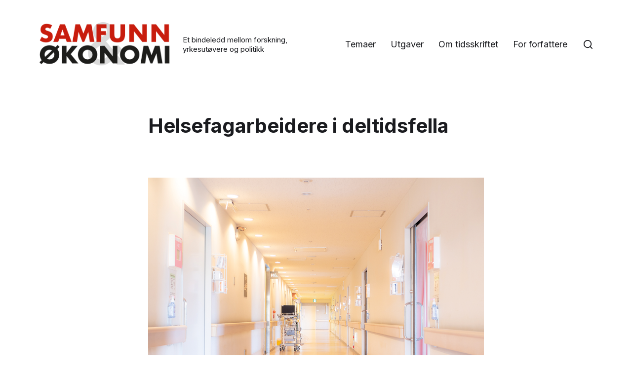

--- FILE ---
content_type: text/html; charset=UTF-8
request_url: https://www.samfunnogokonomi.no/2022/06/helsefagarbeidere-i-deltidsfella/
body_size: 27480
content:
<!DOCTYPE html>

<html class="no-js" lang="nb-NO">

	<head>

		<meta http-equiv="content-type" content="text/html" charset="UTF-8" />
		<meta name="viewport" content="width=device-width, initial-scale=1.0" />

		<link rel="profile" href="http://gmpg.org/xfn/11">

		<meta name='robots' content='index, follow, max-image-preview:large, max-snippet:-1, max-video-preview:-1' />

	<!-- This site is optimized with the Yoast SEO plugin v23.2 - https://yoast.com/wordpress/plugins/seo/ -->
	<title>Helsefagarbeidere i deltidsfella Samfunn og økonomi</title>
	<meta name="description" content="Mange helsefagarbeidere er redd for å havne i deltidsfella. Det er stor lekkasje i helsefagutdanningen. Sigrun Saur Stiklestad. utgave 1/22022" />
	<link rel="canonical" href="https://www.samfunnogokonomi.no/2022/06/helsefagarbeidere-i-deltidsfella/" />
	<meta property="og:locale" content="nb_NO" />
	<meta property="og:type" content="article" />
	<meta property="og:title" content="Helsefagarbeidere i deltidsfella Samfunn og økonomi" />
	<meta property="og:description" content="Mange helsefagarbeidere er redd for å havne i deltidsfella. Det er stor lekkasje i helsefagutdanningen. Sigrun Saur Stiklestad. utgave 1/22022" />
	<meta property="og:url" content="https://www.samfunnogokonomi.no/2022/06/helsefagarbeidere-i-deltidsfella/" />
	<meta property="og:site_name" content="Samfunn og økonomi" />
	<meta property="article:published_time" content="2022-06-01T16:47:05+00:00" />
	<meta property="article:modified_time" content="2022-08-16T16:01:10+00:00" />
	<meta property="og:image" content="https://www.samfunnogokonomi.no/wp-content/uploads/2022/06/Stiklestad-oppslagsbilde.png" />
	<meta property="og:image:width" content="1064" />
	<meta property="og:image:height" content="829" />
	<meta property="og:image:type" content="image/png" />
	<meta name="author" content="Kirsti Knudsen" />
	<meta name="twitter:card" content="summary_large_image" />
	<meta name="twitter:label1" content="Skrevet av" />
	<meta name="twitter:data1" content="Kirsti Knudsen" />
	<meta name="twitter:label2" content="Ansl. lesetid" />
	<meta name="twitter:data2" content="33 minutter" />
	<script type="application/ld+json" class="yoast-schema-graph">{"@context":"https://schema.org","@graph":[{"@type":"Article","@id":"https://www.samfunnogokonomi.no/2022/06/helsefagarbeidere-i-deltidsfella/#article","isPartOf":{"@id":"https://www.samfunnogokonomi.no/2022/06/helsefagarbeidere-i-deltidsfella/"},"author":{"name":"Kirsti Knudsen","@id":"https://www.samfunnogokonomi.no/#/schema/person/48034cfecbfad08fc44279a5fc44ca92"},"headline":"Helsefagarbeidere i deltidsfella","datePublished":"2022-06-01T16:47:05+00:00","dateModified":"2022-08-16T16:01:10+00:00","mainEntityOfPage":{"@id":"https://www.samfunnogokonomi.no/2022/06/helsefagarbeidere-i-deltidsfella/"},"wordCount":6537,"publisher":{"@id":"https://www.samfunnogokonomi.no/#organization"},"image":{"@id":"https://www.samfunnogokonomi.no/2022/06/helsefagarbeidere-i-deltidsfella/#primaryimage"},"thumbnailUrl":"https://www.samfunnogokonomi.no/wp-content/uploads/2022/06/Stiklestad-oppslagsbilde.png","keywords":["Heltid - deltid"],"articleSection":["Arbeidsliv og arbeidsmarked","Helsetjenester og sykehus","Sigrun Saur Stiklestad"],"inLanguage":"nb-NO"},{"@type":"WebPage","@id":"https://www.samfunnogokonomi.no/2022/06/helsefagarbeidere-i-deltidsfella/","url":"https://www.samfunnogokonomi.no/2022/06/helsefagarbeidere-i-deltidsfella/","name":"Helsefagarbeidere i deltidsfella Samfunn og økonomi","isPartOf":{"@id":"https://www.samfunnogokonomi.no/#website"},"primaryImageOfPage":{"@id":"https://www.samfunnogokonomi.no/2022/06/helsefagarbeidere-i-deltidsfella/#primaryimage"},"image":{"@id":"https://www.samfunnogokonomi.no/2022/06/helsefagarbeidere-i-deltidsfella/#primaryimage"},"thumbnailUrl":"https://www.samfunnogokonomi.no/wp-content/uploads/2022/06/Stiklestad-oppslagsbilde.png","datePublished":"2022-06-01T16:47:05+00:00","dateModified":"2022-08-16T16:01:10+00:00","description":"Mange helsefagarbeidere er redd for å havne i deltidsfella. Det er stor lekkasje i helsefagutdanningen. Sigrun Saur Stiklestad. utgave 1/22022","breadcrumb":{"@id":"https://www.samfunnogokonomi.no/2022/06/helsefagarbeidere-i-deltidsfella/#breadcrumb"},"inLanguage":"nb-NO","potentialAction":[{"@type":"ReadAction","target":["https://www.samfunnogokonomi.no/2022/06/helsefagarbeidere-i-deltidsfella/"]}]},{"@type":"ImageObject","inLanguage":"nb-NO","@id":"https://www.samfunnogokonomi.no/2022/06/helsefagarbeidere-i-deltidsfella/#primaryimage","url":"https://www.samfunnogokonomi.no/wp-content/uploads/2022/06/Stiklestad-oppslagsbilde.png","contentUrl":"https://www.samfunnogokonomi.no/wp-content/uploads/2022/06/Stiklestad-oppslagsbilde.png","width":1064,"height":829,"caption":"Sigrun Staur Stiklestad - Komplekse utfordringer for helsefagarbeidere - Samfunn og økonomi 1/2022 - deltidsfella - mangel på helsefagarbeidere"},{"@type":"BreadcrumbList","@id":"https://www.samfunnogokonomi.no/2022/06/helsefagarbeidere-i-deltidsfella/#breadcrumb","itemListElement":[{"@type":"ListItem","position":1,"name":"Hjem","item":"https://www.samfunnogokonomi.no/"},{"@type":"ListItem","position":2,"name":"Helsefagarbeidere i deltidsfella"}]},{"@type":"WebSite","@id":"https://www.samfunnogokonomi.no/#website","url":"https://www.samfunnogokonomi.no/","name":"Samfunn og økonomi","description":"Et bindeledd mellom forskning, yrkesutøvere og politikk","publisher":{"@id":"https://www.samfunnogokonomi.no/#organization"},"potentialAction":[{"@type":"SearchAction","target":{"@type":"EntryPoint","urlTemplate":"https://www.samfunnogokonomi.no/?s={search_term_string}"},"query-input":"required name=search_term_string"}],"inLanguage":"nb-NO"},{"@type":"Organization","@id":"https://www.samfunnogokonomi.no/#organization","name":"Samfunn og økonomi","url":"https://www.samfunnogokonomi.no/","logo":{"@type":"ImageObject","inLanguage":"nb-NO","@id":"https://www.samfunnogokonomi.no/#/schema/logo/image/","url":"https://www.samfunnogokonomi.no/wp-content/uploads/2021/03/logo.png","contentUrl":"https://www.samfunnogokonomi.no/wp-content/uploads/2021/03/logo.png","width":300,"height":120,"caption":"Samfunn og økonomi"},"image":{"@id":"https://www.samfunnogokonomi.no/#/schema/logo/image/"}},{"@type":"Person","@id":"https://www.samfunnogokonomi.no/#/schema/person/48034cfecbfad08fc44279a5fc44ca92","name":"Kirsti Knudsen","image":{"@type":"ImageObject","inLanguage":"nb-NO","@id":"https://www.samfunnogokonomi.no/#/schema/person/image/","url":"https://secure.gravatar.com/avatar/c19c7ff18da9e142ba3f19e1c3d207e5?s=96&d=mm&r=g","contentUrl":"https://secure.gravatar.com/avatar/c19c7ff18da9e142ba3f19e1c3d207e5?s=96&d=mm&r=g","caption":"Kirsti Knudsen"},"url":"https://www.samfunnogokonomi.no/author/kirsti/"}]}</script>
	<!-- / Yoast SEO plugin. -->


<link rel="alternate" type="application/rss+xml" title="Samfunn og økonomi &raquo; strøm" href="https://www.samfunnogokonomi.no/feed/" />
<link rel="alternate" type="application/rss+xml" title="Samfunn og økonomi &raquo; kommentarstrøm" href="https://www.samfunnogokonomi.no/comments/feed/" />
<script type="text/javascript">
/* <![CDATA[ */
window._wpemojiSettings = {"baseUrl":"https:\/\/s.w.org\/images\/core\/emoji\/15.0.3\/72x72\/","ext":".png","svgUrl":"https:\/\/s.w.org\/images\/core\/emoji\/15.0.3\/svg\/","svgExt":".svg","source":{"concatemoji":"https:\/\/www.samfunnogokonomi.no\/wp-includes\/js\/wp-emoji-release.min.js?ver=6.6.4"}};
/*! This file is auto-generated */
!function(i,n){var o,s,e;function c(e){try{var t={supportTests:e,timestamp:(new Date).valueOf()};sessionStorage.setItem(o,JSON.stringify(t))}catch(e){}}function p(e,t,n){e.clearRect(0,0,e.canvas.width,e.canvas.height),e.fillText(t,0,0);var t=new Uint32Array(e.getImageData(0,0,e.canvas.width,e.canvas.height).data),r=(e.clearRect(0,0,e.canvas.width,e.canvas.height),e.fillText(n,0,0),new Uint32Array(e.getImageData(0,0,e.canvas.width,e.canvas.height).data));return t.every(function(e,t){return e===r[t]})}function u(e,t,n){switch(t){case"flag":return n(e,"\ud83c\udff3\ufe0f\u200d\u26a7\ufe0f","\ud83c\udff3\ufe0f\u200b\u26a7\ufe0f")?!1:!n(e,"\ud83c\uddfa\ud83c\uddf3","\ud83c\uddfa\u200b\ud83c\uddf3")&&!n(e,"\ud83c\udff4\udb40\udc67\udb40\udc62\udb40\udc65\udb40\udc6e\udb40\udc67\udb40\udc7f","\ud83c\udff4\u200b\udb40\udc67\u200b\udb40\udc62\u200b\udb40\udc65\u200b\udb40\udc6e\u200b\udb40\udc67\u200b\udb40\udc7f");case"emoji":return!n(e,"\ud83d\udc26\u200d\u2b1b","\ud83d\udc26\u200b\u2b1b")}return!1}function f(e,t,n){var r="undefined"!=typeof WorkerGlobalScope&&self instanceof WorkerGlobalScope?new OffscreenCanvas(300,150):i.createElement("canvas"),a=r.getContext("2d",{willReadFrequently:!0}),o=(a.textBaseline="top",a.font="600 32px Arial",{});return e.forEach(function(e){o[e]=t(a,e,n)}),o}function t(e){var t=i.createElement("script");t.src=e,t.defer=!0,i.head.appendChild(t)}"undefined"!=typeof Promise&&(o="wpEmojiSettingsSupports",s=["flag","emoji"],n.supports={everything:!0,everythingExceptFlag:!0},e=new Promise(function(e){i.addEventListener("DOMContentLoaded",e,{once:!0})}),new Promise(function(t){var n=function(){try{var e=JSON.parse(sessionStorage.getItem(o));if("object"==typeof e&&"number"==typeof e.timestamp&&(new Date).valueOf()<e.timestamp+604800&&"object"==typeof e.supportTests)return e.supportTests}catch(e){}return null}();if(!n){if("undefined"!=typeof Worker&&"undefined"!=typeof OffscreenCanvas&&"undefined"!=typeof URL&&URL.createObjectURL&&"undefined"!=typeof Blob)try{var e="postMessage("+f.toString()+"("+[JSON.stringify(s),u.toString(),p.toString()].join(",")+"));",r=new Blob([e],{type:"text/javascript"}),a=new Worker(URL.createObjectURL(r),{name:"wpTestEmojiSupports"});return void(a.onmessage=function(e){c(n=e.data),a.terminate(),t(n)})}catch(e){}c(n=f(s,u,p))}t(n)}).then(function(e){for(var t in e)n.supports[t]=e[t],n.supports.everything=n.supports.everything&&n.supports[t],"flag"!==t&&(n.supports.everythingExceptFlag=n.supports.everythingExceptFlag&&n.supports[t]);n.supports.everythingExceptFlag=n.supports.everythingExceptFlag&&!n.supports.flag,n.DOMReady=!1,n.readyCallback=function(){n.DOMReady=!0}}).then(function(){return e}).then(function(){var e;n.supports.everything||(n.readyCallback(),(e=n.source||{}).concatemoji?t(e.concatemoji):e.wpemoji&&e.twemoji&&(t(e.twemoji),t(e.wpemoji)))}))}((window,document),window._wpemojiSettings);
/* ]]> */
</script>
<style id='wp-emoji-styles-inline-css' type='text/css'>

	img.wp-smiley, img.emoji {
		display: inline !important;
		border: none !important;
		box-shadow: none !important;
		height: 1em !important;
		width: 1em !important;
		margin: 0 0.07em !important;
		vertical-align: -0.1em !important;
		background: none !important;
		padding: 0 !important;
	}
</style>
<link rel='stylesheet' id='wp-block-library-css' href='https://www.samfunnogokonomi.no/wp-includes/css/dist/block-library/style.min.css?ver=6.6.4' type='text/css' media='all' />
<style id='classic-theme-styles-inline-css' type='text/css'>
/*! This file is auto-generated */
.wp-block-button__link{color:#fff;background-color:#32373c;border-radius:9999px;box-shadow:none;text-decoration:none;padding:calc(.667em + 2px) calc(1.333em + 2px);font-size:1.125em}.wp-block-file__button{background:#32373c;color:#fff;text-decoration:none}
</style>
<style id='global-styles-inline-css' type='text/css'>
:root{--wp--preset--aspect-ratio--square: 1;--wp--preset--aspect-ratio--4-3: 4/3;--wp--preset--aspect-ratio--3-4: 3/4;--wp--preset--aspect-ratio--3-2: 3/2;--wp--preset--aspect-ratio--2-3: 2/3;--wp--preset--aspect-ratio--16-9: 16/9;--wp--preset--aspect-ratio--9-16: 9/16;--wp--preset--color--black: #000000;--wp--preset--color--cyan-bluish-gray: #abb8c3;--wp--preset--color--white: #ffffff;--wp--preset--color--pale-pink: #f78da7;--wp--preset--color--vivid-red: #cf2e2e;--wp--preset--color--luminous-vivid-orange: #ff6900;--wp--preset--color--luminous-vivid-amber: #fcb900;--wp--preset--color--light-green-cyan: #7bdcb5;--wp--preset--color--vivid-green-cyan: #00d084;--wp--preset--color--pale-cyan-blue: #8ed1fc;--wp--preset--color--vivid-cyan-blue: #0693e3;--wp--preset--color--vivid-purple: #9b51e0;--wp--preset--color--accent: #007c89;--wp--preset--color--primary: #1a1b1f;--wp--preset--color--headings: #1a1b1f;--wp--preset--color--buttons-background: #007c89;--wp--preset--color--buttons-text: #ffffff;--wp--preset--color--secondary: #747579;--wp--preset--color--border: #e1e1e3;--wp--preset--color--light-background: #f1f1f3;--wp--preset--color--background: #ffffff;--wp--preset--gradient--vivid-cyan-blue-to-vivid-purple: linear-gradient(135deg,rgba(6,147,227,1) 0%,rgb(155,81,224) 100%);--wp--preset--gradient--light-green-cyan-to-vivid-green-cyan: linear-gradient(135deg,rgb(122,220,180) 0%,rgb(0,208,130) 100%);--wp--preset--gradient--luminous-vivid-amber-to-luminous-vivid-orange: linear-gradient(135deg,rgba(252,185,0,1) 0%,rgba(255,105,0,1) 100%);--wp--preset--gradient--luminous-vivid-orange-to-vivid-red: linear-gradient(135deg,rgba(255,105,0,1) 0%,rgb(207,46,46) 100%);--wp--preset--gradient--very-light-gray-to-cyan-bluish-gray: linear-gradient(135deg,rgb(238,238,238) 0%,rgb(169,184,195) 100%);--wp--preset--gradient--cool-to-warm-spectrum: linear-gradient(135deg,rgb(74,234,220) 0%,rgb(151,120,209) 20%,rgb(207,42,186) 40%,rgb(238,44,130) 60%,rgb(251,105,98) 80%,rgb(254,248,76) 100%);--wp--preset--gradient--blush-light-purple: linear-gradient(135deg,rgb(255,206,236) 0%,rgb(152,150,240) 100%);--wp--preset--gradient--blush-bordeaux: linear-gradient(135deg,rgb(254,205,165) 0%,rgb(254,45,45) 50%,rgb(107,0,62) 100%);--wp--preset--gradient--luminous-dusk: linear-gradient(135deg,rgb(255,203,112) 0%,rgb(199,81,192) 50%,rgb(65,88,208) 100%);--wp--preset--gradient--pale-ocean: linear-gradient(135deg,rgb(255,245,203) 0%,rgb(182,227,212) 50%,rgb(51,167,181) 100%);--wp--preset--gradient--electric-grass: linear-gradient(135deg,rgb(202,248,128) 0%,rgb(113,206,126) 100%);--wp--preset--gradient--midnight: linear-gradient(135deg,rgb(2,3,129) 0%,rgb(40,116,252) 100%);--wp--preset--font-size--small: 16px;--wp--preset--font-size--medium: 20px;--wp--preset--font-size--large: 24px;--wp--preset--font-size--x-large: 42px;--wp--preset--font-size--normal: 19px;--wp--preset--font-size--larger: 32px;--wp--preset--spacing--20: 0.44rem;--wp--preset--spacing--30: 0.67rem;--wp--preset--spacing--40: 1rem;--wp--preset--spacing--50: 1.5rem;--wp--preset--spacing--60: 2.25rem;--wp--preset--spacing--70: 3.38rem;--wp--preset--spacing--80: 5.06rem;--wp--preset--shadow--natural: 6px 6px 9px rgba(0, 0, 0, 0.2);--wp--preset--shadow--deep: 12px 12px 50px rgba(0, 0, 0, 0.4);--wp--preset--shadow--sharp: 6px 6px 0px rgba(0, 0, 0, 0.2);--wp--preset--shadow--outlined: 6px 6px 0px -3px rgba(255, 255, 255, 1), 6px 6px rgba(0, 0, 0, 1);--wp--preset--shadow--crisp: 6px 6px 0px rgba(0, 0, 0, 1);}:where(.is-layout-flex){gap: 0.5em;}:where(.is-layout-grid){gap: 0.5em;}body .is-layout-flex{display: flex;}.is-layout-flex{flex-wrap: wrap;align-items: center;}.is-layout-flex > :is(*, div){margin: 0;}body .is-layout-grid{display: grid;}.is-layout-grid > :is(*, div){margin: 0;}:where(.wp-block-columns.is-layout-flex){gap: 2em;}:where(.wp-block-columns.is-layout-grid){gap: 2em;}:where(.wp-block-post-template.is-layout-flex){gap: 1.25em;}:where(.wp-block-post-template.is-layout-grid){gap: 1.25em;}.has-black-color{color: var(--wp--preset--color--black) !important;}.has-cyan-bluish-gray-color{color: var(--wp--preset--color--cyan-bluish-gray) !important;}.has-white-color{color: var(--wp--preset--color--white) !important;}.has-pale-pink-color{color: var(--wp--preset--color--pale-pink) !important;}.has-vivid-red-color{color: var(--wp--preset--color--vivid-red) !important;}.has-luminous-vivid-orange-color{color: var(--wp--preset--color--luminous-vivid-orange) !important;}.has-luminous-vivid-amber-color{color: var(--wp--preset--color--luminous-vivid-amber) !important;}.has-light-green-cyan-color{color: var(--wp--preset--color--light-green-cyan) !important;}.has-vivid-green-cyan-color{color: var(--wp--preset--color--vivid-green-cyan) !important;}.has-pale-cyan-blue-color{color: var(--wp--preset--color--pale-cyan-blue) !important;}.has-vivid-cyan-blue-color{color: var(--wp--preset--color--vivid-cyan-blue) !important;}.has-vivid-purple-color{color: var(--wp--preset--color--vivid-purple) !important;}.has-black-background-color{background-color: var(--wp--preset--color--black) !important;}.has-cyan-bluish-gray-background-color{background-color: var(--wp--preset--color--cyan-bluish-gray) !important;}.has-white-background-color{background-color: var(--wp--preset--color--white) !important;}.has-pale-pink-background-color{background-color: var(--wp--preset--color--pale-pink) !important;}.has-vivid-red-background-color{background-color: var(--wp--preset--color--vivid-red) !important;}.has-luminous-vivid-orange-background-color{background-color: var(--wp--preset--color--luminous-vivid-orange) !important;}.has-luminous-vivid-amber-background-color{background-color: var(--wp--preset--color--luminous-vivid-amber) !important;}.has-light-green-cyan-background-color{background-color: var(--wp--preset--color--light-green-cyan) !important;}.has-vivid-green-cyan-background-color{background-color: var(--wp--preset--color--vivid-green-cyan) !important;}.has-pale-cyan-blue-background-color{background-color: var(--wp--preset--color--pale-cyan-blue) !important;}.has-vivid-cyan-blue-background-color{background-color: var(--wp--preset--color--vivid-cyan-blue) !important;}.has-vivid-purple-background-color{background-color: var(--wp--preset--color--vivid-purple) !important;}.has-black-border-color{border-color: var(--wp--preset--color--black) !important;}.has-cyan-bluish-gray-border-color{border-color: var(--wp--preset--color--cyan-bluish-gray) !important;}.has-white-border-color{border-color: var(--wp--preset--color--white) !important;}.has-pale-pink-border-color{border-color: var(--wp--preset--color--pale-pink) !important;}.has-vivid-red-border-color{border-color: var(--wp--preset--color--vivid-red) !important;}.has-luminous-vivid-orange-border-color{border-color: var(--wp--preset--color--luminous-vivid-orange) !important;}.has-luminous-vivid-amber-border-color{border-color: var(--wp--preset--color--luminous-vivid-amber) !important;}.has-light-green-cyan-border-color{border-color: var(--wp--preset--color--light-green-cyan) !important;}.has-vivid-green-cyan-border-color{border-color: var(--wp--preset--color--vivid-green-cyan) !important;}.has-pale-cyan-blue-border-color{border-color: var(--wp--preset--color--pale-cyan-blue) !important;}.has-vivid-cyan-blue-border-color{border-color: var(--wp--preset--color--vivid-cyan-blue) !important;}.has-vivid-purple-border-color{border-color: var(--wp--preset--color--vivid-purple) !important;}.has-vivid-cyan-blue-to-vivid-purple-gradient-background{background: var(--wp--preset--gradient--vivid-cyan-blue-to-vivid-purple) !important;}.has-light-green-cyan-to-vivid-green-cyan-gradient-background{background: var(--wp--preset--gradient--light-green-cyan-to-vivid-green-cyan) !important;}.has-luminous-vivid-amber-to-luminous-vivid-orange-gradient-background{background: var(--wp--preset--gradient--luminous-vivid-amber-to-luminous-vivid-orange) !important;}.has-luminous-vivid-orange-to-vivid-red-gradient-background{background: var(--wp--preset--gradient--luminous-vivid-orange-to-vivid-red) !important;}.has-very-light-gray-to-cyan-bluish-gray-gradient-background{background: var(--wp--preset--gradient--very-light-gray-to-cyan-bluish-gray) !important;}.has-cool-to-warm-spectrum-gradient-background{background: var(--wp--preset--gradient--cool-to-warm-spectrum) !important;}.has-blush-light-purple-gradient-background{background: var(--wp--preset--gradient--blush-light-purple) !important;}.has-blush-bordeaux-gradient-background{background: var(--wp--preset--gradient--blush-bordeaux) !important;}.has-luminous-dusk-gradient-background{background: var(--wp--preset--gradient--luminous-dusk) !important;}.has-pale-ocean-gradient-background{background: var(--wp--preset--gradient--pale-ocean) !important;}.has-electric-grass-gradient-background{background: var(--wp--preset--gradient--electric-grass) !important;}.has-midnight-gradient-background{background: var(--wp--preset--gradient--midnight) !important;}.has-small-font-size{font-size: var(--wp--preset--font-size--small) !important;}.has-medium-font-size{font-size: var(--wp--preset--font-size--medium) !important;}.has-large-font-size{font-size: var(--wp--preset--font-size--large) !important;}.has-x-large-font-size{font-size: var(--wp--preset--font-size--x-large) !important;}
:where(.wp-block-post-template.is-layout-flex){gap: 1.25em;}:where(.wp-block-post-template.is-layout-grid){gap: 1.25em;}
:where(.wp-block-columns.is-layout-flex){gap: 2em;}:where(.wp-block-columns.is-layout-grid){gap: 2em;}
:root :where(.wp-block-pullquote){font-size: 1.5em;line-height: 1.6;}
</style>
<link rel='stylesheet' id='responsive-lightbox-nivo_lightbox-css-css' href='https://www.samfunnogokonomi.no/wp-content/plugins/responsive-lightbox-lite/assets/nivo-lightbox/nivo-lightbox.css?ver=6.6.4' type='text/css' media='all' />
<link rel='stylesheet' id='responsive-lightbox-nivo_lightbox-css-d-css' href='https://www.samfunnogokonomi.no/wp-content/plugins/responsive-lightbox-lite/assets/nivo-lightbox/themes/default/default.css?ver=6.6.4' type='text/css' media='all' />
<link rel='stylesheet' id='chaplin-google-fonts-css' href='//fonts.googleapis.com/css?family=Inter%3A400%2C700%2C400italic%2C700italic%7CInter%3A400%2C500%2C600%2C700%2C400italic%2C700italic&#038;ver=1' type='text/css' media='all' />
<link rel='stylesheet' id='chaplin-style-css' href='https://www.samfunnogokonomi.no/wp-content/themes/chaplin/style.css?ver=2.6.8' type='text/css' media='all' />
<style id='chaplin-style-inline-css' type='text/css'>
:root{--body-font:Inter,-apple-system,BlinkMacSystemFont,'Helvetica Neue',Helvetica,sans-serif;--headings-font:Inter,-apple-system,BlinkMacSystemFont,'Helvetica Neue',Helvetica,sans-serif}body,.ff-body{font-family:Inter,-apple-system,BlinkMacSystemFont,'Helvetica Neue',Helvetica,sans-serif}h1,h2,h3,h4,h5,h6,.faux-heading,.ff-headings{font-family:Inter,-apple-system,BlinkMacSystemFont,'Helvetica Neue',Helvetica,sans-serif}
</style>
<link rel='stylesheet' id='chaplin-print-styles-css' href='https://www.samfunnogokonomi.no/wp-content/themes/chaplin/assets/css/print.css?ver=2.6.8' type='text/css' media='print' />
<link rel='stylesheet' id='chld_thm_cfg_child-css' href='https://www.samfunnogokonomi.no/wp-content/themes/samfunn-og-okonomi/style.css?ver=6.6.4' type='text/css' media='all' />
<script type="text/javascript" src="https://www.samfunnogokonomi.no/wp-includes/js/jquery/jquery.min.js?ver=3.7.1" id="jquery-core-js"></script>
<script type="text/javascript" src="https://www.samfunnogokonomi.no/wp-includes/js/jquery/jquery-migrate.min.js?ver=3.4.1" id="jquery-migrate-js"></script>
<script type="text/javascript" src="https://www.samfunnogokonomi.no/wp-content/plugins/responsive-lightbox-lite/assets/nivo-lightbox/nivo-lightbox.min.js?ver=6.6.4" id="responsive-lightbox-nivo_lightbox-js"></script>
<script type="text/javascript" id="responsive-lightbox-lite-script-js-extra">
/* <![CDATA[ */
var rllArgs = {"script":"nivo_lightbox","selector":"lightbox","custom_events":""};
/* ]]> */
</script>
<script type="text/javascript" src="https://www.samfunnogokonomi.no/wp-content/plugins/responsive-lightbox-lite/assets/inc/script.js?ver=6.6.4" id="responsive-lightbox-lite-script-js"></script>
<script type="text/javascript" src="https://www.samfunnogokonomi.no/wp-includes/js/imagesloaded.min.js?ver=5.0.0" id="imagesloaded-js"></script>
<script type="text/javascript" src="https://www.samfunnogokonomi.no/wp-content/themes/chaplin/assets/js/modernizr-touchevents.min.js?ver=3.6.0" id="chaplin-modernizr-js"></script>
<script type="text/javascript" id="chaplin-construct-js-extra">
/* <![CDATA[ */
var chaplin_ajax_load_more = {"ajaxurl":"https:\/\/www.samfunnogokonomi.no\/wp-admin\/admin-ajax.php"};
/* ]]> */
</script>
<script type="text/javascript" src="https://www.samfunnogokonomi.no/wp-content/themes/chaplin/assets/js/construct.js?ver=2.6.8" id="chaplin-construct-js"></script>
<link rel="https://api.w.org/" href="https://www.samfunnogokonomi.no/wp-json/" /><link rel="alternate" title="JSON" type="application/json" href="https://www.samfunnogokonomi.no/wp-json/wp/v2/posts/1941" /><link rel="EditURI" type="application/rsd+xml" title="RSD" href="https://www.samfunnogokonomi.no/xmlrpc.php?rsd" />
<meta name="generator" content="WordPress 6.6.4" />
<link rel='shortlink' href='https://www.samfunnogokonomi.no/?p=1941' />
<link rel="alternate" title="oEmbed (JSON)" type="application/json+oembed" href="https://www.samfunnogokonomi.no/wp-json/oembed/1.0/embed?url=https%3A%2F%2Fwww.samfunnogokonomi.no%2F2022%2F06%2Fhelsefagarbeidere-i-deltidsfella%2F" />
<link rel="alternate" title="oEmbed (XML)" type="text/xml+oembed" href="https://www.samfunnogokonomi.no/wp-json/oembed/1.0/embed?url=https%3A%2F%2Fwww.samfunnogokonomi.no%2F2022%2F06%2Fhelsefagarbeidere-i-deltidsfella%2F&#038;format=xml" />
		<script>document.documentElement.className = document.documentElement.className.replace( 'no-js', 'js' );</script>
		<style type="text/css" id="custom-background-css">
body.custom-background { background-color: #ffffff; }
</style>
	
	</head>

	<body class="post-template-default single single-post postid-1941 single-format-standard custom-background wp-custom-logo pagination-type-button has-sticky-header disable-menu-modal-on-desktop has-post-thumbnail has-single-pagination not-showing-comments">

		
		<a class="skip-link faux-button" href="#site-content">Hopp til innholdet</a>

		
			<header id="site-header">

				
				<div class="header-inner stick-me">

					<div class="section-inner">

						<div class="header-titles">

															<div class="site-logo faux-heading">
		<a href="https://www.samfunnogokonomi.no/" rel="home" class="custom-logo-link custom-logo">
			<img src="https://www.samfunnogokonomi.no/wp-content/uploads/2021/03/cropped-logo.png" width="150" height="51"  alt="Samfunn og økonomi - fagtidsskrift om samfunnsøkonomi" />
		</a>

		<span class="screen-reader-text">Samfunn og økonomi</span></div>
							
															<div class="site-description">Et bindeledd mellom forskning, yrkesutøvere og politikk</div>
							
						</div><!-- .header-titles -->

						<div class="header-navigation-wrapper">

							
							<div class="main-menu-alt-container hide-js">

								<ul class="main-menu-alt dropdown-menu reset-list-style">
									<li id="menu-item-94" class="menu-item menu-item-type-post_type menu-item-object-page menu-item-94"><a href="https://www.samfunnogokonomi.no/temaer/">Temaer</a></li>
<li id="menu-item-97" class="menu-item menu-item-type-post_type menu-item-object-page menu-item-97"><a href="https://www.samfunnogokonomi.no/utgaver/">Utgaver</a></li>
<li id="menu-item-171" class="menu-item menu-item-type-post_type menu-item-object-page menu-item-171"><a href="https://www.samfunnogokonomi.no/om-tidsskriftet/">Om tidsskriftet</a></li>
<li id="menu-item-211" class="menu-item menu-item-type-post_type menu-item-object-page menu-item-211"><a href="https://www.samfunnogokonomi.no/for-forfattere/">For forfattere</a></li>
								</ul><!-- .main-menu-alt -->

							</div><!-- .main-menu-alt-container -->

															<div class="main-menu-alt-social-container">
																	</div><!-- .main-menu-alt-social-container' -->
								
							<div class="header-toggles hide-no-js">

								
									<a href="#" class="toggle search-toggle" data-toggle-target=".search-modal" data-toggle-screen-lock="true" data-toggle-body-class="showing-search-modal" data-set-focus=".search-modal .search-field" aria-pressed="false" role="button">
										<div class="toggle-text">
											Søk										</div>
										<svg class="svg-icon" aria-hidden="true" role="img" focusable="false" xmlns="http://www.w3.org/2000/svg" width="20" height="20" viewBox="0 0 20 20"><path fill="" d="M1148.0319,95.6176858 L1151.70711,99.2928932 C1152.09763,99.6834175 1152.09763,100.316582 1151.70711,100.707107 C1151.31658,101.097631 1150.68342,101.097631 1150.29289,100.707107 L1146.61769,97.0318993 C1145.07801,98.2635271 1143.12501,99 1141,99 C1136.02944,99 1132,94.9705627 1132,90 C1132,85.0294372 1136.02944,81 1141,81 C1145.97056,81 1150,85.0294372 1150,90 C1150,92.1250137 1149.26353,94.078015 1148.0319,95.6176858 Z M1146.04139,94.8563911 C1147.25418,93.5976949 1148,91.8859456 1148,90 C1148,86.1340067 1144.86599,83 1141,83 C1137.13401,83 1134,86.1340067 1134,90 C1134,93.8659933 1137.13401,97 1141,97 C1142.88595,97 1144.59769,96.2541764 1145.85639,95.0413859 C1145.88271,95.0071586 1145.91154,94.9742441 1145.94289,94.9428932 C1145.97424,94.9115423 1146.00716,94.8827083 1146.04139,94.8563911 Z" transform="translate(-1132 -81)" /></svg>									</a><!-- .search-toggle -->

									
								<a href="#" class="toggle nav-toggle" data-toggle-target=".menu-modal" data-toggle-screen-lock="true" data-toggle-body-class="showing-menu-modal" aria-pressed="false" data-set-focus=".menu-modal" role="button">
									<div class="toggle-text">
										Meny									</div>
									<div class="bars">
										<div class="bar"></div>
										<div class="bar"></div>
										<div class="bar"></div>
									</div><!-- .bars -->
								</a><!-- .nav-toggle -->

								
							</div><!-- .header-toggles -->

							
						</div><!-- .header-navigation-wrapper -->

					</div><!-- .section-inner -->

				</div><!-- .header-inner -->

				<div class="search-modal cover-modal" data-modal-target-string=".search-modal" aria-expanded="false">

	<div class="search-modal-inner modal-inner bg-body-background">

		<div class="section-inner">

			
			<form role="search" method="get" class="modal-search-form" action="https://www.samfunnogokonomi.no/">
				<label class="screen-reader-text" for="search-form-696dc5deca508">
					Søk etter:				</label>
				<input type="search" id="search-form-696dc5deca508" class="search-field" placeholder="Søk etter&hellip;" value="" name="s" />
				<button type="submit" class="search-submit">Søk</button>
			</form><!-- .search-form -->

			<a href="#" class="toggle search-untoggle fill-children-primary" data-toggle-target=".search-modal" data-toggle-screen-lock="true" data-toggle-body-class="showing-search-modal" data-set-focus="#site-header .search-toggle">
				<span class="screen-reader-text">Lukk søk</span>
				<svg class="svg-icon" aria-hidden="true" role="img" focusable="false" xmlns="http://www.w3.org/2000/svg" width="16" height="16" viewBox="0 0 16 16"><polygon fill="" fill-rule="evenodd" points="6.852 7.649 .399 1.195 1.445 .149 7.899 6.602 14.352 .149 15.399 1.195 8.945 7.649 15.399 14.102 14.352 15.149 7.899 8.695 1.445 15.149 .399 14.102" /></svg>			</a><!-- .search-toggle -->

		</div><!-- .section-inner -->

	</div><!-- .search-modal-inner -->

</div><!-- .menu-modal -->

				
			</header><!-- #site-header -->

			<div class="menu-modal cover-modal" data-modal-target-string=".menu-modal" aria-expanded="false">

	<div class="menu-modal-inner modal-inner bg-body-background">

		<div class="menu-wrapper section-inner">

			<div class="menu-top">

				<div class="menu-modal-toggles header-toggles">

					<a href="#" class="toggle nav-toggle nav-untoggle" data-toggle-target=".menu-modal" data-toggle-screen-lock="true" data-toggle-body-class="showing-menu-modal" aria-pressed="false" data-set-focus="#site-header .nav-toggle" role="button"> 
						<div class="toggle-text">
							Lukk						</div>
						<div class="bars">
							<div class="bar"></div>
							<div class="bar"></div>
							<div class="bar"></div>
						</div><!-- .bars -->
					</a><!-- .nav-toggle -->

				</div><!-- .menu-modal-toggles -->

				
				<ul class="main-menu reset-list-style">
					<li class="menu-item menu-item-type-post_type menu-item-object-page menu-item-94"><div class="ancestor-wrapper"><a href="https://www.samfunnogokonomi.no/temaer/">Temaer</a></div><!-- .ancestor-wrapper --></li>
<li class="menu-item menu-item-type-post_type menu-item-object-page menu-item-97"><div class="ancestor-wrapper"><a href="https://www.samfunnogokonomi.no/utgaver/">Utgaver</a></div><!-- .ancestor-wrapper --></li>
<li class="menu-item menu-item-type-post_type menu-item-object-page menu-item-171"><div class="ancestor-wrapper"><a href="https://www.samfunnogokonomi.no/om-tidsskriftet/">Om tidsskriftet</a></div><!-- .ancestor-wrapper --></li>
<li class="menu-item menu-item-type-post_type menu-item-object-page menu-item-211"><div class="ancestor-wrapper"><a href="https://www.samfunnogokonomi.no/for-forfattere/">For forfattere</a></div><!-- .ancestor-wrapper --></li>
				</ul><!-- .main-menu -->

				
			</div><!-- .menu-top -->

			<div class="menu-bottom">

				
				<p class="menu-copyright">&copy; 2026 <a href="https://www.samfunnogokonomi.no">Samfunn og økonomi</a></p>

				
			</div><!-- .menu-bottom -->

		</div><!-- .menu-wrapper -->

	</div><!-- .menu-modal-inner -->

</div><!-- .menu-modal -->
		
<main id="site-content">

	<article class="section-inner post-1941 post type-post status-publish format-standard has-post-thumbnail hentry category-arbeidsliv-og-arbeidsmarked category-helsetjenester-og-sykehus category-sigrun-saur-stiklestad tag-heltid-deltid" id="post-1941">

	<header class="entry-header">

	<h1 class="entry-title">Helsefagarbeidere i deltidsfella</h1>
		<div class="intro-text section-inner thin max-percentage">
			<p>Helsefagarbeiderne møter utfordringer på både arbeids- og utdanningsfeltet. De er i all hovedsak ansatt i omsorgstjenesten. Den norske befolkningen blir stadig eldre og behovet for helsefagarbeidere blir større. Likevel sliter mange med å få hele og faste stillinger, og dette er noe av det som fører til store lekkasjer i utdanningen. Sigrun Saur Stiklestad beskriver hvilke utfordringer helsefagarbeidere står overfor.</p>
		</div>

		
</header><!-- .entry-header -->

			<figure class="featured-media">

				<img width="1064" height="829" src="https://www.samfunnogokonomi.no/wp-content/uploads/2022/06/Stiklestad-oppslagsbilde.png" class="attachment-post-thumbnail size-post-thumbnail wp-post-image" alt="Sigrun Staur Stiklestad - Komplekse utfordringer for helsefagarbeidere - Samfunn og økonomi 1/2022 - deltidsfella - mangel på helsefagarbeidere" decoding="async" fetchpriority="high" srcset="https://www.samfunnogokonomi.no/wp-content/uploads/2022/06/Stiklestad-oppslagsbilde.png 1064w, https://www.samfunnogokonomi.no/wp-content/uploads/2022/06/Stiklestad-oppslagsbilde-300x234.png 300w, https://www.samfunnogokonomi.no/wp-content/uploads/2022/06/Stiklestad-oppslagsbilde-1024x798.png 1024w, https://www.samfunnogokonomi.no/wp-content/uploads/2022/06/Stiklestad-oppslagsbilde-768x598.png 768w, https://www.samfunnogokonomi.no/wp-content/uploads/2022/06/Stiklestad-oppslagsbilde-540x421.png 540w" sizes="(max-width: 1064px) 100vw, 1064px" />
			</figure><!-- .featured-media -->

			
	<div class="post-inner" id="post-inner">

		<div class="entry-content">

			
<figure class="wp-block-image size-large"><a href="https://www.samfunnogokonomi.no/wp-content/uploads/2022/06/Stiklestad-oppslagsbilde.png" rel="lightbox-0"><img decoding="async" width="1024" height="798" src="https://www.samfunnogokonomi.no/wp-content/uploads/2022/06/Stiklestad-oppslagsbilde-1024x798.png" alt="Sigrun Staur Stiklestad -Helsefagarbeidere i deltidsfella - Samfunn og økonomi 1/2022 - " class="wp-image-1942" srcset="https://www.samfunnogokonomi.no/wp-content/uploads/2022/06/Stiklestad-oppslagsbilde-1024x798.png 1024w, https://www.samfunnogokonomi.no/wp-content/uploads/2022/06/Stiklestad-oppslagsbilde-300x234.png 300w, https://www.samfunnogokonomi.no/wp-content/uploads/2022/06/Stiklestad-oppslagsbilde-768x598.png 768w, https://www.samfunnogokonomi.no/wp-content/uploads/2022/06/Stiklestad-oppslagsbilde-540x421.png 540w, https://www.samfunnogokonomi.no/wp-content/uploads/2022/06/Stiklestad-oppslagsbilde.png 1064w" sizes="(max-width: 1024px) 100vw, 1024px" /></a><figcaption>Foto: AdobeStock</figcaption></figure>



<h6 class="wp-block-heading"><a href="https://www.samfunnogokonomi.no/category/sigrun-saur-stiklestad/">Sigrun Saur Stiklestad</a> førsteamanuensis, OsloMet<br>Publisert i <a href="https://www.samfunnogokonomi.no/samfunn-og-okonomi-utgave-1-2022/">Samfunn og økonomi 1/2022</a><br>ARTIKKELEN ER FAGFELLEVURDERT</h6>



<p><strong>Mange helsefagarbeidere havner i deltidsfella. I denne artikkelen ses det nærmere på utfordringer helsefagarbeidere møter på både arbeids- og utdanningsfeltet. Studenter med fagbrev som helsefagarbeidere er en dominerende gruppe på yrkesfaglærerutdanningen i helse- og oppvekstfag. Mitt virke som lærerutdanner har gitt meg innblikk i særlige utfordringer denne yrkesgruppen står overfor. Helsefagarbeidere er i all hovedsak sysselsatte i omsorgstjenesten.<sup>1</sup> I tillegg er de den største yrkesgruppen på dette tjenesteområdet som står overfor tiltakende og komplekse utfordringer. Store lekkasjer i utdanningen over lengre tid har medført en vedvarende strukturell mangel på helsefagarbeidere – et yrke som vurderes som viktig for å ivareta befolkningen. Oppmerksomheten rettes derfor hovedsakelig mot utfordringer som utspiller seg i omsorgstjenesten som arbeidsfelt, med særlig blikk på helsefagarbeidere og mot yrkesfaglige utdanningsløp til fagbrev som helsefagarbeider. Artikkelens problemstilling er som følger: Hvilke utfordringer står helsefagarbeidere overfor i arbeidslivet og i utdanningssituasjonen?</strong></p>



<p>Det empiriske grunnlaget i artikkelen er dokumenter i form av skriftlige kilder (Scott, 1990). Den metodiske tilnærmingen er dokumentanalyse, i betydningen at kildens relevans, autensitet og troverdighet vurderes (Thagaard, 2018). Dokumentanalyse forutsetter kildekritikk. Det innebærer å vurdere en kildes brukbarhet og relevans med utgangspunkt i problemstillingen. Strategisk utvelging av kilder er en vurdering i studien av hvilke kilder som gir mest og best informasjon for å besvare artikkelens problemstilling (Thagaard, 2018).</p>



<p>Dokumentene har i hovedsak følgende karakteristika: Offisiell statistikk og forskningsresultater fra Statistisk sentralbyrå, utredningsarbeid (som Norges offentlige utredninger (NOU)) og i regi av ulike direktorater, regjeringspublikasjoner (som meldinger til Stortinget), dokumenter fra interesseorganisasjoner og lovtekster (som sentrale forskrifter). Dokumentene er i form av skrevne tekster, som er publiserte, offentlig tilgjengelige og offisielle (Thagaard, 2018; Østbye et al., 2013). Dokumentanalyse forstås også som undersøkelse av faglitteratur på bestemte temaer, anført av en vurdering av relevans for artikkelens problemstilling (Thagaard, 2018). Faglitteraturen som er lagt til grunn er artikler i vitenskapelige tidsskrifter, forskningsrapporter i regi av anerkjente forskningsinstitusjoner eller bokkapitler som har vært gjenstand for vitenskapelig vurdering. De enkelte bidragene er av den grunn vurdert å være både autentiske og troverdige.</p>



<p>Norge er et av landene i verden hvor befolkningen har størst tillit til nasjonale myndigheter og offentlige institusjoner (OECD, 2019a). Det gjør at eksempelvis NOU-rapporter og meldinger til Stortinget, som inneholder mange faktaopplysninger, sakens forhistorie og oversikt over aktuelle lover og regelverk, er sentrale dokumenter i en forskningssammenheng. Samtidig er det viktig å understreke at offentlige dokumenter aldri er nøytrale. De er påvirket av den politiske konteksten de er produsert i, og av ideologiske og kulturelle antakelser som ligger til grunn. Dokumentene er formet av strukturen og aktivitetene i den enkelte nasjonalstaten, og gjenspeiler av den grunn statens interesser (Scott, 1990). Ved bruk av denne type kildemateriale er det derfor spesielt viktig å utøve kildekritikk når det vurderes hvor brukbar og relevant den enkelte kilden er for å belyse problemstillingen (Østbye et al., 2013).</p>



<h3 class="wp-block-heading">Demografiske utfordringer</h3>



<p>Befolkningsframskrivinger viser en betydelig vekst i befolkningen over 80 år utover 2020-tallet. Det er en befolkningsgruppe som i dag er storforbrukere av omsorgstjenester. Med en økende andel eldre, øker også andelen personer med kronisk sykdom og sammensatte diagnoser. Eksempelvis ventes forekomsten av demens å øke betraktelig, og langt mer enn det man tidligere har antatt.</p>



<p>Dette er en betydelig folkehelseutfordring. Det vil også innvirke på oppgaver og utgifter til omsorgstjenesten. Framtidens behov for omsorgstjenester kan ikke løses med økt bemanning alene. Det krever at måten oppgavene løses på må endres, velferdsteknologi må brukes mer og kompetansen må økes (Gjøra et al., 2020; Gleditsch, 2020; Meld. St. 7 (2019–2020); Meld. St. 14 (2020–2021); Syse et al., 2016).</p>



<h3 class="wp-block-heading">Helsefagarbeidernes arbeidsfelt</h3>



<p>Helsefagarbeidere er den største yrkesgruppen i omsorgstjenesten. Nærmere 70 prosent av alle helsefagarbeidere arbeider her. Knappe 8 prosent jobber i spesialisthelsetjenesten (Hjemås et al., 2019). Til sammenligning jobber 39 prosent av sykepleierne i omsorgstjenesten og 45 prosent i spesialisthelsetjenesten (Skjøstad et al., 2019b). Andelen helsefagarbeidere i spesialisthelsetjenesten er blitt redusert over lengre tid, og er en tendens som går helt tilbake til 1980-årene (Helse- og omsorgsdepartementet, 2021b; Skålholt &amp; Høst, 2010). Det skyldes blant annet en reduksjon av oppgaver som helsefagarbeidere tidligere har utført i sykehus. I tillegg kan det synes som det har skjedd en utilsiktet oppgaveforskyvning fra helsefagarbeidere til annet helsepersonell. Det kan ha medført at sykepleiere og leger har brukt sin kompetanse på oppgaver som helsefagarbeidere kunne ha utført. I Nasjonal helse- og sykehusplan argumenteres det av den grunn for at det igjen er behov for flere helsefagarbeidere i sykehus (Meld. St. 7 (2019–2020)).</p>



<p>Høst (2006) problematiserer at helsefagarbeidere ikke har egen jurisdiksjon, eller eget arbeidsområde, som de kontrollerer og dominerer. Av den grunn er de avhengig av å gjøre det som den til enhver tid dominerende sykepleieprofesjonen tillater dem. Ludvigsen og Danielsen (2014) har undersøkt oppgavefordeling mellom personellgrupper i omsorgstjenesten. Undersøkelsen identifiserer konkrete oppgaver som overlapper mellom ulike personellgrupper, og som blir fordelt svært forskjellig i undersøkelseskommunene. Undersøkelsen viser at grensene mellom sykepleier- og helsefagarbeideroppgaver er tvetydige. Med stort arbeidspress viser den at det kan finne sted kjedereaksjoner i fordeling av oppgaver mellom ulike yrkesgrupper; helsefagarbeidere tar over enkelte sykepleieroppgaver, videre tar sykepleiere over enkelte oppgaver for leger. Oppgaveforskyvningen er beskrevet som noe som bare skjer i praksis framfor å være et intendert og institusjonalisert organisatorisk virkemiddel.</p>



<h3 class="wp-block-heading">Muligheter for utvikling</h3>



<p>Ingelsrud og Falkum (2017) har sett nærmere på helsefagarbeideres muligheter for utvikling og bruk av kunnskap og ferdigheter i jobben. Undersøkelsen viser at helsefagarbeidere innehar mye kunnskap og mange ferdigheter de ikke får brukt, og flere ønsker seg større utfordringer i jobben. Samtidig viser undersøkelsen at noen helsefagarbeidere opplever at de ikke har tilstrekkelig kompetanse for å utføre jobben sin. Dette kobles til lite ressurser og lav bemanning, som gjør at de kan settes til arbeidsoppgaver uten tilstrekkelig opplæring og veiledning. Undersøkelsen viser også at bruk av kompetanse og type arbeidsoppgaver varierer mellom ulike arbeidssteder.</p>



<p>Helsefagarbeidere i hjemmetjenesten utfører i større grad medisinske oppgaver enn i sykehjem. Dette forklares med organiseringen av arbeidet, ved at de ansatte i hjemmetjenesten oftere jobber alene. Undersøkelsen viser dessuten at helsefagarbeiderne opplever det som tilfeldig hvilke oppgaver de tillates og pålegges å gjøre. Bakgrunnen er at det varierer fra arbeidsplass til arbeidsplass, fra kommune til kommune, mellom ulike skift, og at det i tillegg varierer med hvem som er ansvarlig på den enkelte vakten. Hvorvidt helsefagarbeidere opplever at de får brukt sin kompetanse henger sammen med stillingsandel. Deltidsansatte opplever sjeldnere enn heltidsansatte at deres kompetanse blir verdsatt, likeledes at arbeidsgiver legger til rette for faglig utvikling.</p>



<h3 class="wp-block-heading">Fra eldreomsorg til ansvar for et økende antall alvorlig syke pasienter med komplekse helsetilstander</h3>



<p>Omsorgstjenesten har utviklet seg fra å omfatte eldreomsorg til å omfatte ansvaret for alle grupper med behov for langtidsomsorg (Meld. St. 29 (2012–2013)). Målt i antall avtalte årsverk har omsorgstjenesten vært i kontinuerlig vekst, fra vel 20 000 årsverk i 1971 til om lag 146 000 årsverk i 2020 (Meld. St. 29 (2012–2013); SSB, 2021). Veksttakten har økt de siste 30 årene etter at en rekke reformer har bidratt til å overføre ansvaret for langtidsomsorg i institusjon fra spesialisthelsetjenesten til omsorgstjenesten. Det er ansvaret for personer med utviklingshemming, personer med funksjonsnedsettelser, personer med rusavhengighet, personer med psykiske lidelser og andre som har behov for omsorg over lengre tid (Helsedirektoratet, 2012; St.meld.nr. 25 (2005–2006); St.meld. nr. 67 (1986–87); St.prp. nr. 63 (1997–1998)). Med utgangspunkt i at ingen under 67 år skal måtte motta langtids omsorgstjenester i institusjon, har det vært en kraftig økning i utbyggingen av omsorgsboliger og omsorgstjenester (Gautun &amp; Grødem, 2015; Helsedirektoratet, 2018; SSB, 2021).</p>



<p>Samtidig med overføringen av ansvaret for langtidsomsorgen har det vært en politisk målsetting å overføre flere oppgaver til kommunene. Samhandlingsreformen, som ble innført 1. januar 2012, forsterket dette presset (St.meld. nr. 47 (2008–2009)). Med samhandlingsreformen ble kommunene pålagt ansvaret for utskrivningsklare pasienter. Det er pasienter som er ferdigbehandlet på sykehus med behov for et kommunalt helse- og omsorgstjenestetilbud etter utskrivning (Forskrift om kommunal betaling, utskrivningsklare pasienter, 2011). Det har bidratt til at Norge er et av de vestlige landene med kortest gjennomsnittlig liggetid på sykehus (Gautun, 2020; Helsedirektoratet, 2019a; OECD, 2019b).</p>



<p>Omsorgstjenesten har dermed fått ansvaret for et økende antall alvorlig syke pasienter med komplekse helsetilstander (Gautun, 2020). Omsorgstjenesten har av den grunn økt tjenestetilbudet av forsterkede korttids sykehjemsavdelinger. Disse tar imot og utfører avansert behandling av alvorlig syke pasienter, sluser pasienter videre til andre sykehjemsavdelinger, andre institusjonstilbud eller hjem. I tillegg er det, i likhet med de andre nordiske landene, bygd ut omfattende hjemmetjenester som skal yte både langtidsomsorg og ta seg av de utskrivningsklare pasientene (Gautun, 2020; Slavina m.fl., 2018).</p>



<p>I omsorgstjenesten er hjemmetjenestene, i form av helsetjenester i hjemmet, den klart største enkelttjenesten. I 2020 var det 165 644 brukere av denne tjenestetypen. Det er en tjenestetype der det skal ytes langtidsomsorg, og pasienter som skrives ut av sykehus skal følges opp (Gautun, 2020; Helsedirektoratet, 2019b; Slavina m.fl., 2018: SSB, 2021). Andelen tjenestemottakere av omsorgstjenester øker med alderen. I 2018 var nærmere 50 prosent i aldersgruppen 80–89 år mottakere av slike tjenester, og nærmere 90 prosent blant dem på 90 år og eldre. </p>



<p>Helsetjenester i hjemmet er den tjenestetypen som har flest unike mottakere. Det er i aldersgruppen 80–89 år vi finner flest antall tjenestemottakere. Det er mottakere i aldersgruppen 90 år og eldre som har klart størst bistandsbehov. Blant mottakere av langtidsopphold i institusjon i 2018 var om lag 75 prosent 80 år eller eldre. Av disse mottakerne hadde 85 prosent omfattende hjelpebehov. Langtidsopphold i institusjon er følgelig langt på vei en tjenestetype for de eldste eldre med omfattende bistandsbehov (Helsedirektoratet, 2019b).</p>



<h3 class="wp-block-heading">Innføring av samhandlingsreformen</h3>



<p>Allerede ved innføringen av samhandlingsreformen i 2012 ble det påpekt behov for kompetanseheving for ansatte i omsorgstjenesten. De måtte i større grad være i stand til å gi faglig forsvarlig hjelp til et økende antall alvorlig syke pasienter, som en følge av overføring av ansvaret for utskrivningsklare pasienter (Gautun, 2020; St. Meld. nr. 47 (2008–2009)). Gautun (2020) har sammenfattet forskning og statistikk om bemanning og kompetanse i sykehjem og hjemmetjenesten. Sammenfatningen viser at det foreligger betydelig dokumentasjon på at kommunene ikke har fått tilført tilstrekkelige ressurser for å møte de økte kravene som fulgte samhandlingsreformen. Det vises blant annet til en undersøkelse utført av Riksrevisjon i 2016, om ressursutnyttelse og kvalitet i helsetjenesten etter innføringen av samhandlingsreformen. Riksrevisjonen konkluderte med at reformens mål om å styrke kapasiteten i omsorgstjenesten ikke var oppnådd (Gautun, 2020; Riksrevisjonen, 2016). Senere undersøkelser viser det samme bildet etter 2016 (Gautun, 2020; Kristiansen m.fl., 2019; Theie et al., 2018).</p>



<p>Kompetanseløft 2025 er regjeringens plan for rekruttering, kompetanse og fagutvikling i omsorgstjenesten for perioden 2021–2025. Planen bygger videre på Kompetanseløft 2020 og Kompetanseløft 2015. Det viser at det er lang tradisjon for handlingsplaner for rekruttering og kompetanseheving i helse- og omsorgstjenestene. Mangel på kompetanse er en av hovedutfordringene Kompetanseløft 2025 tar utgangspunkt i. Et av tiltakene i planen er rekruttering av sykepleiere og helsefagarbeidere til kommunene. Et annet tiltak er <em>Demensomsorgens ABC, </em>som også inngår i Demensplan 2025 (Helse- og omsorgsdepartementet, 2021b).</p>



<h3 class="wp-block-heading">Rekrutteringsproblemer og mangel på helsepersonell </h3>



<p>Det har vært påpekt i flere år at den kraftige veksten i antall eldre over 80 år vil føre til betydelig mangel på helsepersonell i omsorgstjenesten (f.eks. St.meld. nr. 25 (2005–2006); Helsedirektoratet, 2020). Framskrivinger av helsepersonell fram mot 2035 viser et betydelig underskudd på sykepleiere og helsefagarbeidere, på henholdsvis 28 000 sykepleierårsverk og 18 000 helsefagarbeiderårsverk. Det forventes at den klart sterkeste etterspørselen vil komme i omsorgstjenesten. Ifølge framskrivingene vil det være behov for om lag 65 000 flere årsverk fram mot 2035. Det er en økning på 46 prosent fra 2017 (Helsedirektoratet, 2020; Hjemås et al., 2019).</p>



<p>Regionale framskrivinger for etterspørsel etter omsorgstjenester i perioden fra 2017 til 2035 viser betydelige geografiske forskjeller. Ahus-området har den største økningen med 62 prosent, Telemark den laveste økningen med 40 prosent (Leknes et al., 2019). NAVs årlige bedriftsundersøkelse viser at det allerede i dag er betydelige rekrutteringsproblemer for enkelte yrker. Med en mangel på 5350 sykepleiere er dette det enkeltyrket det er størst mangel på – uansett næring. </p>



<p>Tilsvarende tall for helsefagarbeidere er 1900. Det plasserer helsefagarbeideryrket som nummer fire på samme liste (NAV, 2021; NOU 2018:2). Mangelen på sykepleiere er stor i omsorgstjenesten, både i hjemmetjenesten og i sykehjem. Dette går ut over kvaliteten på tjenestene og arbeidsmiljøet for de ansatte. Fordi få nyutdannede sykepleiere ønsker å arbeide i hjemmesykepleien og på sykehjem, begynner et fåtall på disse arbeidsstedene. I en spørreundersøkelse blant 4945 sykepleiere vurderte dessuten halvparten å slutte, fordi tidspresset oppleves som for stort (Gautun et al., 2016).</p>



<p>Det er pekt på flere forklaringer til rekrutteringsproblemene i omsorgstjenesten. Et sentralt anliggende er at sykepleiere primært ikke ønsker å jobbe i hjemmetjenesten eller på sykehjem, men heller foretrekker spesialisthelsetjenesten. Den årlige avgangsundersøkelsen blant nyutdannede sykepleiere viser at kun 21 prosent ønsker å jobbe på sykehjem eller i hjemmesykepleien (Norsk Sykepleierforbunds studentorganisasjon, 2018).</p>



<p>For helsefagarbeidere stiller dette seg annerledes. Som vist arbeider kun åtte prosent av helsefagarbeiderne i spesialisthelsetjenesten. I perioden 2008–2016 gikk antallet helsefagarbeidere ned med rundt 3000 personer. Samtidig økte kommunens arbeidsstokk med tilnærmet tilsvarende antall. En mulig årsak som løftes fram er at det kan være en intendert nedskalering av arbeidsoppgaver utført av helsefagarbeidere (Beyrer et al., 2019). Nyrekruttering av helsefagarbeidere til spesialisthelsetjenesten kan derfor synes lite realistisk. Helsefagarbeideres arbeidssted er derfor primært i omsorgstjenesten. Nasjonal helse- og sykehusplan viser imidlertid at både Sykehuset Østfold HF og Stavanger universitetssykehus HF har egne prosjekter for å utdanne og rekruttere flere helsefagarbeidere. Arbeidet med å øke antall lærlinger i helsearbeiderfaget skal av den grunn prioriteres i planperioden (Meld. St. 7 (2019–2020)).</p>



<p>Omsorgstjenesten er næringen med flest sysselsatte innvandrere, med en andel på 19 prosent. Deler av helsesektoren er blitt avhengig av tilgang til utenlandsk arbeidskraft. Gruppene helsefagarbeidere, leger og sykepleiere skiller seg ut ved ha stor tilgang til personer som både er født og utdannet i utlandet. I tillegg skiller gruppene helsefagarbeidere og sykepleiere seg ut ved at mange innvandrere har utdanning fra Norge. </p>



<p>For helsefagarbeidere utgjorde innvandrere hele 33 prosent av den samlede bruttotilgangen i 2017 (Hjemås et al., 2019). Det norske helsevesenet ville stått overfor betydelig større rekrutteringsproblemer om det ikke var for tilgangen til utenlandsk arbeidskraft. Innvandrere med utdanning som helsepersonell vil være viktig i årene framover også, for å dekke mangelen på helsepersonell (NOU 2018: 2).</p>



<h3 class="wp-block-heading">Fastlåst deltidsregime</h3>



<p>Stillingsstørrelsene er lave i omsorgstjenesten. I perioden fra 2002 til 2016 var andelen heltidsansatte på om lag 23–24 prosent, de neste to årene på 26 prosent (Moland &amp; Bråthen, 2019). Heltid som norm har over lengre tid vært et uttalt mål, både fra regjeringen, fra partene i arbeidslivet og fra mange kommuner (Kommunal- og moderniseringsdepartementet [KMD], 2016; KS, u.å.; Meld. St. 29 (2010–2011); Moland &amp; Bråthen, 2019). Blant annet skulle utviklingsprogrammet <em>Sammen om en bedre kommune, </em>som er en samarbeidsavtale mellom KMD og fra partene i arbeidslivet, bidra til å sette heltidskultur på dagsorden (KMD, 2016). </p>



<p><em>Heltidserklæringen</em>, som er et partssamarbeid mellom KS, Fagforbundet, Norsk Sykepleierforbund og Delta, skulle bidra til det samme. Erklæringen ble for øvrig signert første gang i 2013, deretter fornyet i 2015 og 2018 (KS, u.å.). Alle partene er enige om å etablere en heltidskultur. Det til tross, er det altså mer eller mindre status quo i sektoren.</p>



<p>Utbredelsen av deltidsansettelser er betydelig større blant helsefagarbeidere enn sykepleiere. Hele to av tre helsefagarbeidere arbeider deltid (Beyrer et al., 2019), mens én av tre sykepleiere gjør det (Skjøstad et al., 2019). Andelen med deltidsarbeid er på nærmere 80 prosent blant nyutdannede helsefagarbeidere i 19-årsalderen. Det står i sterk kontrast til at utsiktene til fast heltidsjobb er viktig for unge i etableringsfasen. Mange tar derfor omvalg til studieforberedende eller forlater yrket (Beyrer et al., 2019).</p>



<p>Den omfattende utbredelsen av deltidsarbeid blant sykepleiere og helsefagarbeidere fører til mangel på kvalifisert arbeidskraft (NOU 2020: 2). Samtidig skal det tillegges at andelen helsepersonell uten helsefaglig utdanning er nær 30 prosent i omsorgstjenesten (SSB, 2021). Det innebærer at helsepersonell uten helsefaglig utdanning, gjerne forstått som ukvalifisert arbeidskraft, utgjør et uvurderlig tilskudd i omsorgstjenesten.</p>



<p>Vabø m.fl. (2019) har analysert data fra to nordiske undersøkelser fra 2005 (NORDCARE I) og 2015 (NORDCARE II) blant helsefagarbeidere i eldreomsorgen. Sammenligninger av undersøkelsene viser at mønsteret med mange deltidsstillinger har holdt seg stabilt i gjeldende tidsrom, til tross for bred enighet om å redusere bruken av deltid. Det fastlåste deltidsregimet forklares med endringer i turnusen som skriver seg 30 år tilbake i tid, og som bidro til at sektoren ble strukturelt avhengig av mange små stillinger i tillegg til faste hele stillinger. </p>



<p>Mange av helsefagarbeidere, spesielt blant de yngste deltakerne i undersøkelsene, ga uttrykk for at de ønsket seg heltidsstillinger. Forskerne mener at tiden er inne for å legge en ny grunnturnus som legger til rette for heltidskultur. De tillegger at dersom man skal oppfordre yngre mennesker til å velge en utdanning rettet mot helse- og omsorgssektoren, er det maktpåliggende at det samtidig legges til rette for at de får jobber det er mulig å leve av.</p>



<h3 class="wp-block-heading">Store lekkasjer i utdanningen av helsefagarbeidere</h3>



<p>Liedutvalget (NOU 2018: 15; NOU 2019: 25) presiserer at formålet med de yrkesfaglige utdanningsprogrammene er at elever og lærlinger skal oppnå yrkeskompetanse. Utvalget omtaler det som en svakhet når en for stor andel går over fra yrkesfaglige utdanningsprogram til studieforberedende. Blant elever som startet på yrkesfaglige utdanningsprogram i 2013 oppnådde en av fire studiekompetanse som sin første kompetanse innen fem år (Bratholmen et al., 2019). Det er i samsvar med kompetanseoppnåelsen for elever som begynte på tilsvarende utdanningsprogram i årene 1994–2009 (Markussen, 2016). </p>



<p>På helse- og oppvekstfag er det mer vanlig å oppnå studiekompetanse enn yrkeskompetanse innen fem år (Bratholmen et. al, 2019). Det gjelder også for helsearbeiderfaget. Det er for øvrig en tendens som går helt tilbake til 1980-tallet blant fagets forløpere (Høst, 2004). Antallet som fullfører utdanningen som helsefagarbeider ble betydelig redusert med innføringen av Kunnskapsløftet i 2006, sammenlignet med hvor mange som ble hjelpepleiere og omsorgsarbeidere før denne endringen (Meld. St. 20 (2012–13); Roksvaag &amp; Texmon, 2012).</p>



<p>Skålholt med flere (2013) har undersøkt bakgrunnen for hvorfor så mange elever i helsefagarbeiderutdanningen velger påbygging til studiespesialisering framfor å ta fagbrev og jobbe som helsefagarbeidere. Elevene begrunner i liten grad valget med misnøye med utdanningen. Tvert imot opplever mange av elevene at utdanningen er en god forberedelse til høyere utdanning, spesielt til sykepleierutdanning. Begrunnelser som går igjen er ønsket om å utsette utdanningsvalget, påbygg holder karrieremulighetene åpne, det har vært planen hele tiden og at det er vanskelig å få jobb som helsefagarbeider. De har også undersøkt bakgrunnen for at nær halvparten av lærlingene ønsker å ta påbygg etter fagprøven.</p>



<p>Til tross for at lærlingene stort sett hadde opplevd læretiden som faglig god og nyttig, og trivdes med det faglige innholdet og i arbeidsmiljøet, var mange frustrerte over at de ikke fikk jobb eller store nok stillinger etter læretiden. Den viktigste årsaken til at elever som er ferdige med Vg2 helsefagarbeider og de som er ferdige med læretiden velger påbygg, er at de underveis har fått kjennskap til mangelfulle karrieremuligheter. Det gjelder hvilke arbeidsoppgaver de opplever at helsefagarbeidere har, hvilke arbeidsplasser de opplever at de kan få jobb på som helsefagarbeidere og manglende muligheter til å få store nok stillinger som helsefagarbeidere. </p>



<p>Ifølge studien er det viktigste tiltaket for å øke andelen som går i lære å tilby store nok stillinger til nyutdannede med fagbrev. Det omhandler med andre ord ikke forhold i utdanningen, men utfordringer i arbeidsfeltet. Det viser at en velfungerende helsefagarbeiderutdanning er avhengig av strukturer i arbeidslivet utdanningen kvalifiserer til.</p>



<h3 class="wp-block-heading">Sykepleiere blir forbilder</h3>



<p>De aller fleste som er yrkesfaglærere på Vg2 helsearbeiderfaget har bakgrunn som sykepleiere. De underviser dermed i et fag man kan si ikke er deres. Samtidig er det liten tvil blant elever og lærere om at sykepleiernes fagområde dekker hele helsefagarbeidernes fagfelt. Et sentralt poeng her er at flinke yrkesfaglærere med sykepleierbakgrunn, om de vil det eller ikke, blir sykepleierforbilder som elevene identifiserer seg med. </p>



<p>Uten å kunne peke på noen direkte årsakssammenheng, gir det grunn til å spørre om det bidrar til at elevene selv ønsker å utdanne seg til sykepleiere framfor å bli helsefagarbeidere (Skålholt et al., 2013; Meld. St. 20 (2012–13)). Svendsen (2019) trekker fram at mange videregående skoler krever sykepleierutdanning for å undervise i helsearbeiderfaget. Johansen (2020) påpeker at yrkesfaglærerne vil kunne bidra til å gjøre motkreftene til bortvalg sterkere, ved å forberede elevene på møtet med praksis, tydeliggjøre deres karrieremuligheter, selv være oppdatert på yrkesutøvelsen som helsefagarbeider og være sammen med elevene ute i praksis.</p>



<p>Høst et al. (2014) har sammenlignet lærlingordningen i kommunal sektor med privat sektor. De har sett nærmere på utfordringer for kommunesektoren i arbeidet med fagopplæring med vekt på de kommunale fagene helsefagarbeider og barne- og ungdomsarbeider. Et hovedfunn er at lærlingordningen oppfattes og arter seg helt annerledes i kommunal sektor enn i privat sektor. Blant annet skiller stillingsstrukturen i kommunal omsorgssektor seg fra eksempelvis industri og håndverk, med sterk grad av deltid og midlertidighet. </p>



<p>I tillegg beskytter lov- og avtaleverket et tradisjonelt rekrutteringsmønster, som hindrer integrering av lærlinger og nyutdannede fagarbeidere. Det kommer til uttrykk ved at hovedregelen er at lærlingene ikke tilbys jobb i etterkant, i alle fall ikke annet enn i mindre deltidsstillinger. </p>



<h3 class="wp-block-heading">Bakerst i køen</h3>



<p>Nyen et al. (2015) påpeker også at læreplasser i kommunal sektor i helsefagarbeiderfaget ikke er koblet til rekruttering. I stedet stiller de som har fullført læretiden i helsefagarbeiderfaget vanligvis langt bak i køen når det utlyses ledige stillinger av en viss størrelse. Bak et betydelig antall helsepersonell uten helsefaglig utdanning, som allerede er ansatt i små og midlertidige stillinger, og som etter lov og avtaleverket har fortrinnsrett når det blir utlyst ledige stillinger.</p>



<p>Kompetansebehovsutvalget (NOU 2020:2) framhever at det i arbeidsmarkedet er vedvarende strukturelle mangler innenfor yrker som er viktige for å ivareta befolkningen, som helsefagarbeidere. Utvalget peker på et sammensatt bilde som forklaring av årsakene til manglene. Det er svak rekruttering, for høyt frafall fra utdanningen og at mange tar omvalg til studieforberedende. De peker også på at for få læreplasser og et svært høyt omfang av deltidsarbeid bidrar til mangelen. </p>



<p>I tillegg trekker utvalget fram tidlig avgang fra yrket, som kan skyldes fysiske og psykiske belastninger i yrket. Dessuten at hele 75 prosent av helsefagarbeidere, mot 40 prosent av sykepleierne, arbeider deltid (under 100 prosent stilling). I tillegg har helsefagarbeidere i deltidsstillinger en større andel små stillinger sammenlignet med sykepleiere. Til sist er andelen i små stillinger størst blant helsefagarbeidere under 40 år.</p>



<h3 class="wp-block-heading">Praksiskandidatordning for voksne</h3>



<p>Selv om de fleste kommuner ikke ansetter helsepersonell uten helsefaglig utdanning i faste stillinger, er det fremdeles mange som rekrutteres, gjerne i mindre, midlertidige stillinger og gradvis økte stillingsprosenter. Helsepersonell uten helsefaglig utdanning som er eldre enn 21 år kan ta fagbrev ved å gå opp til fagprøve som praksiskandidat. Praksiskandidatordningen er en ordning for voksne som kan dokumentere lang og allsidig yrkespraksis i faget (Utdanningsdirektoratet, 2020). Det er flest praksiskandidater innenfor helse- og oppvekstfag (Bratsberg et al., 2017). I skoleåret 2016/2017 utgjorde de en andel på 38 prosent (NOU 2018: 15). I helsearbeiderfaget utgjorde de hele 2009 av 4554 oppnådde fagbrev i 2020–21 (Utdanningsdirektoratet, u.å.).</p>



<p>Det er utfordringer knyttet til praksiskandidatordningen for voksne, spesielt innenfor helse- og omsorg, fordi det er svært vanskelig for praksiskandidatene å oppfylle praksiskandidatordningens krav til fem års praksis. Det skyldes at helsepersonell uten helsefaglig utdanning som regel må nøye seg med små og midlertidige stillinger (Høst, 2010; Høst et al., 2014). Liedutvalget påpeker at helse- fagarbeiderutdanningen aldri har befestet seg som en ungdomsutdanning: Gjennomsnittsalderen for nyutdannede helsefagarbeidere er hele 34 år. Faglig råd for helse- og oppvekstfag anbefaler derfor å etablere bærekraftige tilbud for voksne som ikke har formell utdanning i helse- og oppvekstsektoren (NOU 2018: 15). </p>



<p>I 2018 ble ordningen <em>Fagbrev på jobb </em>innført med siktemål å løse noen av problemene med praksiskandidatordningen. Det samlede kravet til praksistid og opplæring skal ta utgangspunkt i lengden på lærefaget: To år i skole og to år i bedrift. Det er en betydelig avkortning sammenlignet med praksiskandidatordningen, med bakgrunn i realkompetansevurdering av kandidatene. I 2019–2020 oppnådde 43 personer fagbrev på denne måten (udir.).</p>



<h3 class="wp-block-heading">Studieforberedende utdanningsløp i helse- og oppvekstfag?</h3>



<p>Johansen (2021) påpeker et paradoks blant yrkesfaglærere på helsefagarbeiderutdanningen: Skal de utdanne elevene til fagarbeid eller videre studier? Liedutvalget argumenterer for at det bør vurderes om videregående opplæring skal ha to ulike utdanningsløp til helsefaglige utdanninger. Det ene løpet er en videreføring av dagens fagarbeiderutdanning innenfor helse- og oppvekstfag, som er et utdanningsprogram i det yrkesfaglige løpet.</p>



<p>Det andre som et tilbud på det studieforberedende løpet, som forberedelse til høyere utdannelse. Forslaget har bakgrunn i økende behov for arbeidskraft innenfor helse- og velferdssektoren, både på fagarbeidernivå og på høyere utdanningsnivå. Dessuten tar en stor andel av elevene på disse utdanningene påbygging til generell studiekompetanse, til tross for at videregående opplæring i helsefag er et yrkesfaglig utdanningsløp (NOU 2019: 25).</p>



<p>Et studieforberedende helsefaglig utdanningsløp kan være et godt alternativ til dagens tilbud om påbygging til studiekompetanse av flere grunner. Over halvparten av elevene på påbygging til generell studiekompetanse hadde i skoleåret 2017/2018 karakteren 1 eller 2 i matematikk. Over tretti prosent av elevene hadde tilsvarende resultat i norsk. Dessuten er det innført karakterkrav på sykepleierutdanningen fra studieåret 2019/2020, nettopp i norsk og matematikk. Opptakskravet er minimum karakteren 3, i både norsk og matematikk (Forskrift om opptak til høgare utdanning, 2017).</p>



<p>Til sist, forsøk med opptak til sykepleierutdanningen via y-veien på grunnlag av fagbrev som fagarbeidere, er ikke anbefalt videreført. Begrunnelsen er at studentene har lavere karakterer og høyere andel stryk enn studenter på ordinært opptak (NOU 2019: 25). Det er grunn til å spørre om et studieforberedende utdanningsløp ville ført til bedre karakterer, til flere eller færre helsefagarbeidere eller til å rekruttere flere til sykepleierstudiet. Det er allerede god tilstrømning til sykepleierstudiet. Det taler for at det ikke er nødvendig å lage tilpassede utdanningsløp for framtidige sykepleierstudenter. Dette forslaget ble heller ikke videreført fra Lied-utvalget til Fullføringsmeldingen (Meld St. 21 (2020–2021)).</p>



<h3 class="wp-block-heading">Oppsummering</h3>



<p>Av denne artikkelen framgår det at befolkningsframskrivinger viser en betydelig vekst i befolkningen over 80 år, en befolkningsgruppe som i dag er storforbrukere av omsorgstjenester.</p>



<p>Helsefagarbeidere er den største yrkesgruppen på dette tjenesteområdet. Helsefagarbeidere har ikke egen jurisdiksjon. Helsefagarbeidere er av den grunn prisgitt den dominerende sykepleierprofesjonen, og utsatt for oppgaveforskyvninger og tilfeldigheter når det gjelder hvilke arbeidsoppgaver de skal utføre. </p>



<p>Overføring av ansvaret for langtidsomsorgen og utskrivningsklare pasienter har medført ansvar for et økende antall alvorlig syke pasienter med komplekse helsetilstander. Behovet for kompetanseheving ble påpekt allerede ved innføringen av samhandlingsreformen, uten at det er tilført tilstrekkelige ressurser for å møte de økte kravene som fulgte.</p>



<p>Framskrivinger av helsepersonell viser et betydelig underskudd på sykepleiere og helsefagarbeidere, og etterspørselen vil bli klart størst i omsorgstjenesten. Framskrivingene viser betydelige regionale forskjeller. Sykepleiere ønsker ikke primært å jobbe i omsorgstjenesten. For helsefagarbeidere er dette langt på vei det eneste alternative arbeidsfeltet. Allerede i dag er det betydelige rekrutteringsproblemer av sykepleiere, i noe mindre grad av helsefagarbeidere. </p>



<p>Omsorgstjenesten er næringen med flest sysselsatte innvandrere. Hele én av tre nyrekrutterte helsefagarbeidere er innvandrer. Andelen deltidsansatte er høy, og betydelig høyere blant helsefagarbeidere enn blant sykepleiere. Hele to av tre helsefagarbeidere arbeider deltid, og nærmere 80 prosent av de nyutdannede. Andelen helsepersonell uten helsefaglig utdanning er nær 30 prosent i omsorgstjenesten.</p>



<p>Helsefagarbeidere har ikke egen jurisdiksjon. Grensene mellom helsefagarbeider- og sykepleieroppgaver er derfor tvetydige. Det kan resultere i oppgaveforskyvning, helsefagarbeidere kan settes til oppgaver der de ikke har tilstrekkelig kompetanse, og fordeling av arbeidsoppgaver kan oppleves som tilfeldig. Det er store lekkasjer i utdanningen av helsefagarbeidere. På helse- og oppvekstfag er det mer vanlig å oppnå studiekompetanse enn yrkeskompetanse. En sentral årsaksforklaring er mangelfulle karrieremuligheter. Det er vanskelig å få jobb som helsefagarbeider eller få stor nok stilling etter læretiden. Det skyldes blant annet at læreplasser i helsearbeiderfaget i liten grad knyttes til rekruttering.</p>



<p>Ved jobbsøking skyves nyutdannede bak i køen av helsepersonell uten helsefaglig utdanning grunnet ansiennitetsprinsippet. Helsefagarbeidere uten helsefaglig utdanning kan ta fagbrev som helsefagarbeidere gjennom praksiskandidatordningen. Kravet om fem års praksis er imidlertid svært vanskelig å oppfylle grunnet den utbredte deltidskulturen. Et alternativ er den forholdsvis nye ordningen med <em>Fagbrev på jobb, </em>med avkortning av praksiskravet. Helsefagarbeiderutdanningen utdanner elever i stor grad til videre studier. Liedutvalget forela av den grunn et forslag om to ulike utdanningsløp til helsefaglige utdanninger, uten at det ble videreført i Fullføringsmeldingen.</p>



<h3 class="wp-block-heading">NOTER</h3>



<p><strong>1</strong> Kortformen omsorgstjenester benyttes om tjenester med utspring i lov om kommunale helse- og omsorgstjenester (helse- og omsorgstjenesteloven, 2011). Det er i tråd med Helse­ og omsorgsdepartementet. Departementet presiser at omsorgstjenester ikke er klart avgrenset, men ofte kjennetegnes av at de gis i private hjem eller som kort­ eller langtidsopphold i institusjon, som sykehjem. Omsorgstjenester avgrenses mot spesialisthelsetjenester (Helse­ og omsorgsdepartementet, 2021a). Tilsvarende opererer Statistisk sentralbyrå (2021) med egne nøkkeltall for omsorgstjenester, med en hovedoppdeling mellom hjemmetjenester og sykehjem.</p>



<h3 class="wp-block-heading">REFERANSER</h3>



<p><strong>Beyrer, S., Hjemås, G., Skjøstad, O. &amp; Hansen, J.</strong> (2019). <em>Helsefagarbeideres arbeidssted og nyutdannede helsefagarbeideres tilknytning i arbeidslivet. </em>(SSB. Rapport 2019/20). https://<a href="http://www.ssb.no/helse/">www.ssb.no/helse/</a>artikler­og­publikasjoner/helsefagarbeideres­arbeidssted­og­nyutdannede­helsefagarbeideres­tilknytning­til­arbeidslivet</p>



<p><strong>Bratholmen,</strong><strong> </strong><strong>N.V.L.</strong> (13. juni 2019). <em>1 av 4 yrkesfagelever oppnår studiekompetanse. </em>https://<a href="http://www.ssb.no/utdanning/artikler">www.ssb.no/utdanning/artikler</a>­og­publikasjoner/1­av­4­yrkesfagelever­oppnar­studiekompetanse</p>



<p><strong>Bratsberg, B., Nyen, T. &amp; Raum, O.</strong> (2017). <em>Fagbrev i voksen alder.</em> <em>Søkelys på arbeidslivet, </em>34(1/2), 22­43. 10.18261/issn.1504­7989­2017­01­02­02</p>



<p><strong>Forskrift om kommunal betaling, utskrivningsklare pasienter</strong>. (2011). <em>Forskrift om kommunal betaling for utskrivningsklare pasienter. </em>(FOR­2011­11­18­1115). Lovdata. https://lovdata.no/dokument/SF/forskrift/2011­11­18­1115</p>



<p><strong>Forskrift om opptak til høgare utdanning</strong>. (2017). <em>Forskrift om opptak til høgare utdanning. </em>(FOR­2017­01­06­13). Lovdata. https://lovdata.no/dokument/SF/forskrift/2017­01­06­13</p>



<p><strong>Gautun, H. &amp; Grødem, A.S.</strong> (2015). Prioritising care services: Do the oldest users lose out? <em>International Journal og Social Welfare </em><em>/ </em><em>Volume 24, Issue 1 </em><em>/p.73-80. </em>https://onlinelibrary.wiley.com/doi/ abs/10.1111/ijsw.12116</p>



<p><strong>Gautun,</strong><strong> </strong><strong>H.</strong> (2020). <em>En utvikling som må snus. Bemanning og kompetanse i sykehjem og hjemmesykepleien. </em>OsloMet. Velferdsinstituttet NOVA. (NOVA, rapport nr. 14/20). https://<a href="http://www.nsf.no/sites/default/">www.nsf.no/sites/default/</a> files/2020­12/nova­rapport­14­20_en­utvikling­som­ma­snus.pdf</p>



<p><strong>Gautun, H., Øien, H. &amp; Bratt, C.</strong> (2016). <em>Underbemanning er selvforsterkende. Konsekvenser av mangel på sykepleiere i hjemmesykepleien og sykehjem. </em>(NOVA, rapport nr. 6/16). <a href="http://www.hioa.no/">http://www.hioa.no/</a> Om­OsloMet/Senter­for­velferds­og­ arbeidslivsforskning/NOVA/Publikasjonar/Rapporter/2016/Underbemanning­er­selvforsterkende</p>



<p><strong>Gleditsch,</strong><strong> </strong><strong>R.F.,</strong><strong> </strong><strong>Thomas,</strong><strong> </strong><strong>M.J.</strong><strong> </strong><strong>&amp;</strong><strong> </strong><strong>Syse,</strong><strong> </strong><strong>A.</strong> (2020). <em>Nasjonale befolkningsframskrivinger 2020. Modeller, forutsetninger og resultater. </em>(SSB. Rapporter 2020/24). https://<a href="http://www/">www.</a>ssb.no/befolkning/artikler­og­publikasjoner/attachment/422992?ts=­172798fae98</p>



<p><strong>Gjøra, L., Kjelvik, G., Strand, B.H., Kvello­Alme, M. &amp; Selbæk, G</strong>. (2020). <em>Forekomst av demens i Norge. </em>Forlaget aldring og helse – akademisk 2020. https://butikk.aldringoghelse.no/file/sync­files/ rapport­forekomst­av­demens­a4_2020_ interaktiv.pdf</p>



<p><strong>Helsedirektoratet </strong>(2012). <em>Opptrappingsplanen for rusfeltet – resultat og virkemidler.</em></p>



<p><strong>Helsedirektoratet. </strong>(2018). <em>Utviklingen i bruk av kommunale helse- og omsorgstjenester. </em>(Analysenotat 1/2018. SAMDATA kommune). https://helsedirektoratet.no/Documents/Statistikk%20og%20 analyse/Samdata/Filer%20til%20.WEB_Dundas/2018%20Analysenotater/2018­01%20Analysenotat%20omsorgstjenester%20­%20utvikling.pdf</p>



<p><strong>Helsedirektoratet</strong> (2019a). <em>Utvikling og variasjon i opphold, liggetid og andel reinnleggelser for utskrivningsklare pasienter. 2011–2018. </em>SAMDATA kommune. IS­2813. https://<a href="http://www.helsedirektoratet.no/">www.helsedirektoratet.no/</a>rapporter/utvikling­og­variasjon­i­opphold­liggetid­og­andel­reinnleggelser­for­utskrivningsklare­pasienter/IS_2813_Liggetid%20og%20reinnleggelser%20for%20utskrivningsklare%20pasienter%202011­18.pdf/_/attachment/inline/87530703­2216­46eb­83a6­624683c546c7:794262362a9ae906f49c7b0c53dd73efe8dec0e8/IS_2813_Liggetid%20og%20 reinnleggelser%20for%20utskrivningsklare%20pasienter%202011­18.pdf</p>



<p><strong>Helsedirektoratet</strong> (2019b). <em>Kommunale helse- og omsorgstjenester 2019. </em>Statistikk fra Kommunalt pasient­ og brukerregister (IPLOS). https://www.helsedirektoratet.no/rapporter/kommunale­helse­og­omsorgstjenester­2019/Kommunale%20helse­%20og%20omsorgstjenester%20 2019.pdf/_/attachment/inline/47dc92 2a­6df8­499c­ac22­75895392f211:­7392130011de41d3d199d1c16bb34b­1bc7d9b22e/Kommunale%20helse­%20 og%20omsorgstjenester%202019.pdf</p>



<p><strong>Helse­ og omsorgsdepartementet</strong> (2021a). <em>Omsorgstjenesten. </em>https://<a href="http://www/">www.</a>regjeringen.no/no/tema/helse­og­omsorg/helse­og­omsorgstjenester­i­kommune­ ne/omsorgstjenesten/id426407/</p>



<p><strong>Helse-­ og omsorgsdepartementet</strong> (2021b). <em>Kompetanseløft 2025. </em>https://<a href="http://www.regjeringen.no/no/tema/">www.regjeringen.no/no/tema/</a> helse­og­omsorg/helse­­og­omsorgstjenester­i­kommunene/kompetanse­ loft­2025/id2830273/</p>



<p><strong>Helse-­ og omsorgstjenesteloven</strong>. (2011). <em>Lov om kommunale helse- og omsorgstjenester m.m. </em>(Helse-­ og omsorgstjenesteloven). Lov2011­06­24­30. Lovdata. https://lovdata.no/dokument/ NL/lov/2011­06­24­30</p>



<p><strong>Hjemås,</strong><strong> </strong><strong>G.,</strong><strong> </strong><strong>Zhiyang,</strong><strong> </strong><strong>J.,</strong><strong> </strong><strong>Kornstad,</strong><strong> </strong><strong>T.</strong><strong> </strong><strong>&amp;</strong><strong> </strong><strong>Stølen,</strong><strong> </strong><strong>N.M.</strong> (2019). <em>Arbeidsmarkedet for helsepersonell fram mot 2035. </em>(SSB. Rapporter 2019/11). https://<a href="http://www.ssb.no/ar">www.ssb.no/ar</a>beid­og­lonn/artikler­og­publikasjoner/_ attachment/385822?ts=16a9632c1f0</p>



<p><strong>Høst,</strong><strong> </strong><strong>H.</strong> (2004). <em>Kontinuitet og endring i pleie- og omsorgsutdanningene. En studie av utviklingen innenfor utdanningene til hjelpepleier og omsorgsarbeider. </em>(Rapport 4–2004). Bergen: Rokkansenteret.</p>



<p><strong>Høst,</strong><strong> H.</strong> (2006). <em>Utdanningsreformer som moderniseringsoffensiv: En studie av hjelpepleieryrkets rekruttering og dannelseshistorie,</em><em> 1960–2006. </em>(Doktoravhandling, Universitetet i Bergen). https:// bora.uib.no/bitstream/handle/1956/2327/ PhD_%20Haakon_Host.pdf?sequence=1</p>



<p><strong>Høst,</strong><strong> </strong><strong>H.</strong><strong> </strong>(2010). <em>Helsefagarbeiderutdanning for voksne </em>(NIFU STEP Rapport nr. 47/2010). https://brage.bibsys.no/xmlui/bitstream/handle/11250/279211/NIFU­rapport2010­25.pdf?sequence=1</p>



<p><strong>Høst, H., Skålholt, A., Reiling, R.B. &amp; Gjerustad, C.</strong> (2014). <em>Hvorfor blir lærlingordningen annerledes i kommunene enn i privat sektor? Sentrale utfordringer for kommunesektoren i arbeidet med fagopplæring. </em>(NIFU-rapport 2014:22) https://brage.bibsys.no/xmlui/hand­ le/11250/280140</p>



<p><strong>Ingelsrud,</strong><strong> M.H. &amp; Falkum, E.</strong> (2017). <em>Helsefagarbeidernes</em><em> muligheter for utvikling og bruk av kunnskaper og ferdigheter i jobben: </em>Rapport for helsefagarbeidere i Delta. (FoU­resultat 02:2017). <a href="http://www.hioa.no/content/downlo">http://www.hioa.no/content/downlo</a>ad/139732/3978625/file/Helsefagarbeider%20Delta.pdf</p>



<p><strong>Johansen, E.M.</strong> (2020). Helsefagarbeideren, yrkesfaglæreren og det tredelte klasserommet. <em>Fagbladet Samfunn og økonomi, 9</em>(2). 74–89. <a href="http://www/">http://www.</a>samfunnogokonomi.no/wp­content/uploads/2021/03/Samfunn_og_okonomi­14. pdf</p>



<p><strong>Johansen,</strong><strong> </strong><strong>E.M.</strong> (2021). Yrkesfaglærernes paradoks: Utdanne til fagarbeid eller videre studier? <em>Nordic Journal of Vocational Education and Training, </em>2021. (11), No. 2, 46­67.</p>



<p><strong>Kommunal­</strong><strong> </strong><strong>og</strong><strong> </strong><strong>moderniseringsdepartementet</strong><strong> </strong>(2016). <em>Sammen om en bedre kommune: En oppsummering. </em>https://<a href="http://www.regjeringen.no/no/dokumenter/">www.regjeringen.no/no/dokumenter/</a>sammen­om­en­bedre­kommune­en­oppsummering/id2498881/</p>



<p><strong>Kommunenes sentralforbund</strong> (KS) (u.å.) <em>Partssamarbeid om heltid. </em>https://<a href="http://www/">www.</a>ks.no/fagomrader/arbeidsgiverpolitikk/partssamarbeid­om­heltid/</p>



<p><strong>Kristiansen,</strong><strong> A., Rasmussen, I., Bjerkmann, I.L. </strong>(2019). <em>Ingen går i fakkeltog for pleie og omsorg! </em>VISTA ANALYSE. (Rapport 2019/27). https://vista­analyse. no/no/publikasjoner/ingen­gar­i­fakkeltog­ for­pleie­og­omsorg/</p>



<p><strong>Leknes, S., Hjemås, G., Holmøy, E. &amp; Stølen, N.M.</strong> (2019). Statistisk sentralbyrå. Rapporter 2019/26. <em>Regionale framskrivinger av etterspørsel etter helse- og omsorgstjenester, 2017–2035. </em>https://<a href="http://www/">www.</a>ssb.no/helse/artikler­og­publikasjoner/_attachment/396543?ts=16cf6112330</p>



<p><strong>Ludvigsen,</strong><strong> </strong><strong>K.</strong><strong> </strong><strong>&amp;</strong><strong> </strong><strong>Danielsen,</strong><strong> </strong><strong>H.</strong><strong> </strong>(2014). <em>Ny oppgavefordeling mellom personellgrupper i helse- og omsorgssektoren: veien å gå for å sikre framtidas velferdstjenester? </em>(Rapport nr. 2/2014). https://uni.no/media/manual_ upload/345_rapport_2_2014_ludvig­ sen_og_danielsen.pdf</p>



<p><strong>Markussen,</strong><strong> </strong><strong>E.</strong> (2016). «Forskjell på folk!» I K. Reegård &amp; J. Rogstad (Red.) <em>De frafalne. Om frafall i videregående opplæring </em>(s. 22–61). Oslo: Gyldendal akademisk.</p>



<p><strong>Meld. St. 7 (2019–2020)</strong>. <em>Nasjonal helse- og sykehusplan 2020–2023. </em>Helse­ og omsorgsdepartementet. https://<a href="http://www/">www.</a>regjeringen.no/no/dokumenter/meld.­st.­7­20192020/id2678667/</p>



<p><strong>Meld. St. 14 (2020–2021)</strong>. <em>Perspektivmeldingen </em>2021. Finansdepartementet. https://<a href="http://www.regjeringen.no/no/dokumen">www.regjeringen.no/no/dokumen</a>ter/meld.­st.­14­20202021/id2834218/</p>



<p><strong>Meld.</strong><strong> </strong><strong>St.</strong><strong> </strong><strong>20</strong><strong> </strong><strong>(2012–2013)</strong>. <em>På</em><em> </em><em>rett</em><em> </em><em>vei. </em>Kunnskapsdepartementet. https://<a href="http://www/">www.</a>regjeringen.no/no/dokumenter/meld­st­20­20122013/id717308/</p>



<p><strong>Meld.</strong><strong> St. 29 (2012–2013)</strong>. <em>Morgendagens omsorg. </em>Helse­ og omsorgsdepartementet. https://<a href="http://www.regjeringen.no/no/doku">www.regjeringen.no/no/doku</a>menter/meld­st­29­20122013/id723252/</p>



<p><strong>Moland,</strong><strong> L.E. &amp; Bråthen, K.</strong> (2019). <em>På vei mot heltidskultur. </em>Resultater fra forprosjektering i åtte kommuner og en landsdekkende undersøkelse (Fafo­rapporter 2019:15). https://<a href="http://www.fafo.no/">www.fafo.no/</a> images/pub/2019/20712.pdf</p>



<p><strong>NAV</strong> (2021). <em>NAVs bedriftsundersøkelse 2021. Nedbemanning og lavere mangel på arbeidskraft under koronakrisen. </em>file:///C:/ Users/sigrst/Downloads/Navs­bedriftsunders%C3%B8kelse­2021%20(1).pdf</p>



<p><strong>Norsk</strong><strong> </strong><strong>Sykepleierforbunds</strong><strong> </strong><strong>studentorganisasjon.</strong> (2018, 4. mars). <em>Kun to av ti nyutdannede sykepleiere har kommunene som førstevalg. </em>https://<a href="http://www.nsf.no/vis">www.nsf.no/vis</a>­ artikkel/3762979/17093/Kun­to­av­ti­nyutdannede­sykepleiere­har­kommunene­som­forstevalg</p>



<p><strong>NOU 2018: 2.</strong> (2018). <em>Fremtidige kompetansebehov I: Kunnskapsgrunnlaget. </em>Kunnskapsdepartementet. https://<a href="http://www/">www.</a>regjeringen.no/no/dokumenter/nou­2018­ 2/id2588070/</p>



<p><strong>NOU 2018: 15.</strong> (2018). <em>Kvalifisert, forberedt og motivert: Et kunnskapsgrunnlag om struktur og innhold i videregående opplæring. </em>Kunnskapsdepartementet. https://<a href="http://www.regjeringen.no/no/dokumenter/nou">www.regjeringen.no/no/dokumenter/nou</a>­ 2018­15/id2621801/sec1</p>



<p><strong>NOU</strong><strong> </strong><strong>2019:</strong><strong> </strong><strong>25</strong> (2019). <em>Med rett til å mestre – Struktur og innhold i videregående opplæring. </em>Kunnskapsdepartementet. https://<a href="http://www.regjeringen.no/no/dokumen">www.regjeringen.no/no/dokumen</a>ter/nou­2019­25/id2682947/</p>



<p><strong>NOU 2020: 2.</strong> (2020). <em>Fremtidige kompetansebehov III – Læring og kompetanse i alle ledd. </em>Kunnskapsdepartementet. https://<a href="http://www/">www.</a>regjeringen.no/no/dokumenter/nou­2020­2/id2689744/</p>



<p><strong>Nyen, T., Skålholt, A. &amp; Tønder, A.H. </strong>(2015). «Fagopplæring som vei inn i arbeidslivet». I H. Høst (Red.). <em>Kvalitet i fag- og yrkesopplæringen: Sluttrapport.</em></p>



<p>NIFU­rapport, 2015(14), 173­229. https://<a href="http://www.nifu.no/publications/1244802/">www.nifu.no/publications/1244802/</a></p>



<p><strong>OECD</strong> (2019a). <em>Government</em><em> </em><em>at</em><em> </em><em>a</em><em> </em><em>Glance. </em>https://<a href="http://www.oecd.org/governance/">www.oecd.org/governance/</a>govataglance.htm/</p>



<p><strong>OECD</strong> (2019b). <em>Health</em><em> </em><em>at</em><em> </em><em>a</em><em> </em><em>Glance. </em>https://www.oecd­ilibrary.org/social­issues­migration­health/health­at­a­ glance­2019_4dd50c09­en</p>



<p><strong>Riksrevisjonen</strong> (2016). <em>Riksrevisjonens undersøkelse av ressursutnyttelse og kvalitet i helsetjenesten etter innføringen av samhandlingsreformen. </em>Dokument 3:5 (2015–2016). https://<a href="http://www.riksrevisjonen.no/">www.riksrevisjonen.no/</a> globalassets/rapporter/no­2015­2016/ samhandlingsreformen.pdf</p>



<p><strong>Roksvaag, K. &amp; Texmon, I.</strong> (2012). <em>Arbeidsmarkedet for helse- og sosialpersonell fram mot år 2035</em>. Dokumentasjon av beregninger med HELSEMOD 2012 [SSB Rapporter 14/2012]. https://<a href="http://www/">www.</a>ssb.no/a/publikasjoner/pdf/rapp_201214/ rapp_201214.pdf</p>



<p><strong>Scott, J.</strong> (1990). <em>A matter of record. </em>London: Polity Press.</p>



<p><strong>Skålholt,</strong><strong> </strong><strong>A. &amp;</strong><strong> </strong><strong>Høst,</strong><strong> </strong><strong>H.</strong> (2010). <em>Helsefagarbeiderlærlinger i sjukehus. </em>NIFU­rapport 42/2010. https://evalueringsportalen.no/evaluering/helsefagarbeiderlaerlinger­i­sjukehus/Helsefagarbeiderl%C3%A6rlinger.pdf/@@inline</p>



<p><strong>Skålholt,</strong><strong> </strong><strong>A.,</strong><strong> </strong><strong>Høst,</strong><strong> </strong><strong>H.,</strong><strong> </strong><strong>Nyen,</strong><strong> </strong><strong>T.</strong><strong> </strong><strong>&amp;</strong><strong> </strong><strong>Tønder,</strong><strong> </strong><strong>A.H.</strong><strong> </strong>(2013). <em>Å bli helsefagarbeider: En kvalitativ undersøkelse av overganger mellom skole og læretid, og mellom læretid og arbeidsliv blant ungdom i helsearbeiderfaget </em>(NIFU­rapport 2013;5). https://nifu. brage.unit.no/nifu­xmlui/bitstream/handle/11250/280399/NIFUrapport2013­5.pdf?sequence=1&amp;isAllowed=y</p>



<p><strong>Slavina Spasova, S., Baeten, R., Coster, S., Ghailani, D. Peña­Casas, R. &amp; Vanhercke, B.</strong> (2018). <em>Challenges in long-term care in Europe. A study of national policies. </em>EUROPEAN COMMISION. European Social Policy Network (ESPN). file:///C:/Users/sigrst/Downloads/KE­01­ 18­637­EN­N.pdf</p>



<p><strong>Skjøstad, O., Beyrer, S., Hansen, J. &amp; Hjemås, G. </strong>(2019. <em>Sykepleieres arbeidssted og nyutdannede sykepleieres tilknytning til arbeidslivet. </em>(SSB­rapporter 2019/4). https://<a href="http://www.ssb.no/helse/">www.ssb.no/helse/</a>artikler­og­publikasjoner/sykepleieres­arbeidssted­og­nyutdannede­sykepleieres­tilknytning­til­arbeidslivet</p>



<p><strong>Statistisk sentralbyrå </strong>(16. juni 2021). <em>Sjukeheimar, heimetenester og andre omsorgstenester. </em>https://www.ssb.no/helse/helsetjenester/statistikk/sjukeheimar­heimetenester­og­andre­omsorgstenester</p>



<p><strong>St.meld.nr. 25 </strong>(2005–2006). <em>Mestring, muligheter og mening. Framtidas omsorgsutfordringer. </em>Helse­ og omsorgsdepartementet. https://<a href="http://www.regjeringen.no/no/">www.regjeringen.no/no/</a>dokumenter/stmeld­nr­25­2005­2006­/id200879/</p>



<p><strong>St.meld. nr. 47</strong> (2008–2009). <em>Samhandlingsreformen. Rett behandling på rett sted </em><em>– </em><em>til rett tid.</em></p>



<p><strong>St.meld.</strong><strong> </strong><strong>nr.</strong><strong> </strong><strong>67</strong> (1986–87). <em>Ansvar</em><em> </em><em>for</em><em> </em><em>tiltak</em><em> og tjenester for psykisk utviklingshemmede.</em></p>



<p><strong>St.prp.</strong><strong> </strong><strong>nr.</strong><strong> </strong><strong>63</strong> (1997–1998). <em>Opptrappingsplan</em><em> </em><em>for</em><em> </em><em>psykisk</em><em> </em><em>helse.</em></p>



<p><strong>Svendsen,</strong><strong> </strong><strong>K.E.</strong><strong> </strong>(2019, 10. april). Olaug er helsefagarbeider og yrkesfaglærer. Men mange skoler krever sykepleierutdanning for å undervise for framtidas helsefagarbeidere. <em>Fagbladet</em>. https://fagbladet.no/ utdanning/olaug­er­helsefagarbeider­og­yrkesfaglarer­men­mange­skoler­krever­sykepleierutdanning­for­a­undervise­framtidas­helsefagarbeidere­6.91.621562. b30b3f6a49</p>



<p><strong>Syse, A., Pham, D.Q. &amp; Keilman, N.</strong> (2016). <em>Befolkningsframskrivinger 2016–2100: Dødelighet og levealder. </em>(SSB Økonomiske analyser 3/2016). https://<a href="http://www.ssb.no/befolkning/artikler">www.ssb.no/befolkning/artikler</a>­og­ publikasjoner/attachment/270394?_ts=1556d689778</p>



<p><strong>Thagaard, T.</strong> (2018). <em>Systematikk og innlevelse: En innføring i kvalitative metoder </em>(5. utg.). Bergen: Fagbokforlaget.</p>



<p><strong>Theie, M.G., Lind, L.H., Jenssen, T.B. &amp; Skogli, E. </strong>(2018). <em>Bemanning, kompetanse, og kvalitet i status for de kommunale helse- og omsorgstjenestene. </em>MENONPUBLIKASJON NR. 51/2018, https://www.menon. nopublication/bemanning­kompetanse­kvalitet­status­kommunale­helse­omsorgstjenestene/</p>



<p><strong>Utdanningsdirektoratet</strong><strong> </strong>(29.09.2020). <em>Praksiskandidatordningen</em>. https://<a href="http://www/">www.</a> udir.no/regelverkstolkninger/opplaring/fag­­og­yrkesopplaring/praksiskandidatordningen/</p>



<p><strong>Utdanningsdirektoratet</strong> (u.å.). <em>Fag- og svennebrev – utdanningsprogram. </em>https:// <a href="http://www.udir.no/tall">www.udir.no/tall</a>­og­forskning/statistikk/statistikk­fag­og­yrkesopplaring/fagbrev/fagbrev­utdanningsprogram/</p>



<p><strong>Vabø, M., Drange, I. &amp; Amble, N.</strong> (2019). Den vanskelige deltidsknuten – en særnorsk utfordring som rammer unge helsefagarbeidere. <em>Fagbladet Samfunn og økonomi. </em>https://fagbladet.no/mapper/ dokumenter/Deltidsknuten_siste.pdf</p>



<p><strong>Østbye,</strong><strong> </strong><strong>H.,</strong><strong> </strong><strong>Helland,</strong><strong> </strong><strong>K.,</strong><strong> </strong><strong>Knapskog, </strong><strong>K., Larsen, L.O. &amp; Moe, H.</strong> (2013). <em>Metodebok for mediefag </em>(4. utg.). Bergen: Fagbokforlaget.</p>

		</div><!-- .entry-content -->

		
	<nav class="navigation post-navigation" aria-label="Innlegg">
		<h2 class="screen-reader-text">Innleggsnavigasjon</h2>
		<div class="nav-links"><div class="nav-previous"><a href="https://www.samfunnogokonomi.no/2021/09/hva-er-det-beste-utbyggingsalternativet-for-sykehusene-i-oslo/" rel="prev"><span class="arrow" aria-hidden="true">&larr;</span><span class="screen-reader-text">Forrige innlegg:</span><span class="post-title">Hva er det beste utbyggingsalternativet for sykehusene i Oslo?</span></a></div><div class="nav-next"><a href="https://www.samfunnogokonomi.no/2022/06/arven-etter-solberg-regjeringen-hvordan-gar-det-med-den-kommunale-skatteinnkrevingen/" rel="next"><span class="arrow" aria-hidden="true">&rarr;</span><span class="screen-reader-text">Neste innlegg:</span><span class="post-title">Arven etter Solberg-regjeringen: Hvordan går det med den kommunale skatteinnkrevingen?</span></a></div></div>
	</nav>
	</div><!-- .post-inner -->

	
</article><!-- .post -->

</main><!-- #site-content -->

        		
			<footer id="site-footer" role="contentinfo">

				
				
					<div class="footer-widgets-outer-wrapper border-color-border section-inner">
					
						<div class="footer-widgets-wrapper grid tcols-2">

															<div class="footer-widgets column-one grid-item">
									<div class="widget widget_block widget_media_image"><div class="widget-content">
<figure class="wp-block-image size-large is-resized"><img loading="lazy" decoding="async" src="http://www.samfunnogokonomi.no/wp-content/uploads/2021/03/cropped-logo.png" alt="" width="150" height="51"/></figure>
</div></div><div class="widget widget_block widget_text"><div class="widget-content">
<p>ISSN 1893-3009 Ansvarlig redaktør: Fanny Voldnes<br>Opplag papirutgave: 8500<br>E-post: <a href="mailto:redaksjonen@samfunnogokonomi.no">redaksjonen@samfunnogokonomi.no</a>.<br>Telefon: 23 06 40 00<br>Redaksjonell tilrettelegging: Kirsti Knudsen<br>Design: Avrio design/Anne Vines<br>Trykkeri: Ålgård Offset AS</p>
</div></div><div class="widget widget_block widget_text"><div class="widget-content">
<p>Samfunn &amp; økonomi utgis av <a href="https://www.fagforbundet.no" data-type="URL" data-id="https://www.fagforbundet.no">Fagforbundet</a></p>
</div></div>								</div>
							
															<div class="footer-widgets column-two grid-item">
									<div class="widget widget_block widget_text"><div class="widget-content">
<p></p>
</div></div><div class="widget widget_block widget_text"><div class="widget-content">
<p></p>
</div></div><div class="widget widget_block"><div class="widget-content">
<div class="wp-block-columns is-layout-flex wp-container-core-columns-is-layout-1 wp-block-columns-is-layout-flex">
<div class="wp-block-column is-layout-flow wp-block-column-is-layout-flow">
<figure class="wp-block-image size-full"><a href="https://www.samfunnogokonomi.no/wp-content/uploads/2021/03/logo-pfu@2x.png"><img loading="lazy" decoding="async" width="301" height="104" src="https://www.samfunnogokonomi.no/wp-content/uploads/2021/03/logo-pfu@2x.png" alt="Samfunn og økonomi er tilsluttet redaktørplakaten og PFU - Pressens faglige utvalg" class="wp-image-172"/></a></figure>
</div>



<div class="wp-block-column is-layout-flow wp-block-column-is-layout-flow">
<figure class="wp-block-image size-large"><img decoding="async" src="https://www.samfunnogokonomi.no/wp-content/uploads/2022/10/fagpressen_logo_nett.jpg" alt=""/></figure>
</div>
</div>
</div></div><div class="widget widget_block widget_text"><div class="widget-content">
<p>Tidsskriftet Samfunn og økonomi redigeres etter Redaktørplakaten og Vær Varsom-plakatens regler for god presseskikk. Den som likevel føler seg urettmessig rammet, oppfordres til å ta kontakt med redaksjonen. </p>
</div></div><div class="widget widget_block widget_text"><div class="widget-content">
<p>Pressens Faglige Utvalg (PFU) behandler klager mot pressen. Henvendelser: <a href="mailto:pfu@presse.no">pfu@presse.no</a> / tlf. 22405040.</p>
</div></div><div class="widget widget_block widget_text"><div class="widget-content">
<p><a href="https://www.samfunnogokonomi.no/personvernerklaering/" data-type="URL" data-id="https://www.samfunnogokonomi.no/personvernerklaering/">Personvernerklæring</a></p>
</div></div>								</div>
							
						</div><!-- .footer-widgets-wrapper -->
						
					</div><!-- .footer-widgets-outer-wrapper -->

				
				<div class="footer-inner section-inner">

					
					<div class="footer-credits">

						<p class="footer-copyright">&copy; 2026 <a href="https://www.samfunnogokonomi.no" rel="home">Samfunn og økonomi</a></p>

						<p class="theme-credits color-secondary">
							Tema av <a href="https://andersnoren.se">Anders Nor&eacute;n</a>						</p><!-- .theme-credits -->

					</div><!-- .footer-credits -->

				</div><!-- .footer-bottom -->

				
			</footer><!-- #site-footer -->

			<style id='core-block-supports-inline-css' type='text/css'>
.wp-container-core-columns-is-layout-1{flex-wrap:nowrap;}
</style>

    </body>
</html>

<!-- Dynamic page generated in 0.160 seconds. -->
<!-- Cached page generated by WP-Super-Cache on 2026-01-19 06:49:18 -->

<!-- Compression = gzip -->